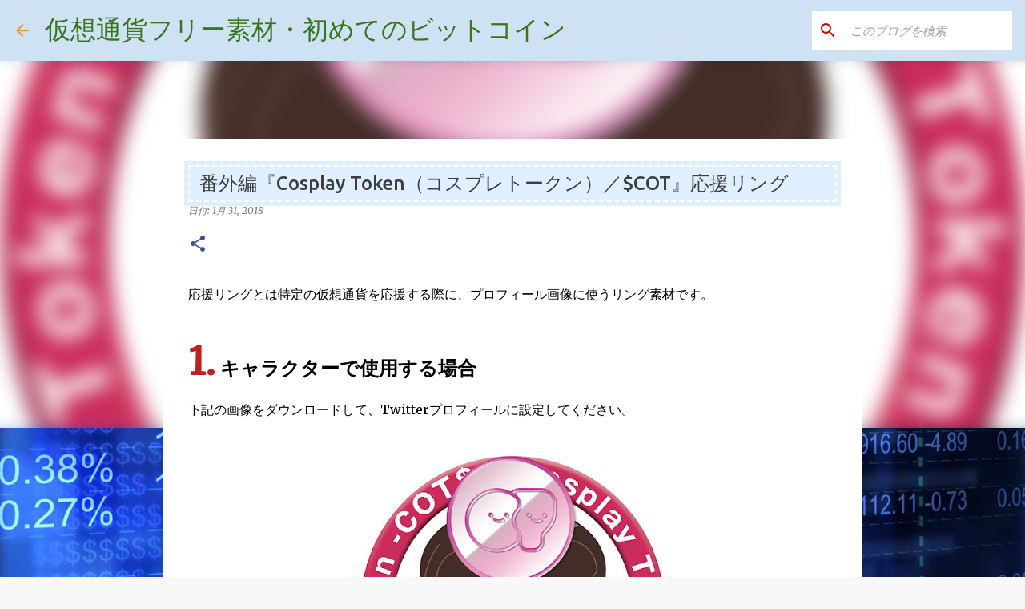

--- FILE ---
content_type: text/html; charset=UTF-8
request_url: http://40bitcoin.blogspot.com/2018/01/cosplay-tokencot.html
body_size: 27210
content:
<!DOCTYPE html>
<html dir='ltr' xmlns='http://www.w3.org/1999/xhtml' xmlns:b='http://www.google.com/2005/gml/b' xmlns:data='http://www.google.com/2005/gml/data' xmlns:expr='http://www.google.com/2005/gml/expr'>
<head>
<!-- Global site tag (gtag.js) - Google Analytics -->
<script async='async' src='https://www.googletagmanager.com/gtag/js?id=UA-41990232-2'></script>
<script>
  window.dataLayer = window.dataLayer || [];
  function gtag(){dataLayer.push(arguments);}
  gtag('js', new Date());

  gtag('config', 'UA-41990232-2');
</script>
<link href='https://maxcdn.bootstrapcdn.com/font-awesome/4.4.0/css/font-awesome.min.css' rel='stylesheet'/>
<meta content='width=device-width, initial-scale=1' name='viewport'/>
<title>番外編&#12302;Cosplay Token&#65288;コスプレトークン&#65289;&#65295;$COT&#12303;応援リング</title>
<meta content='text/html; charset=UTF-8' http-equiv='Content-Type'/>
<!-- Chrome, Firefox OS and Opera -->
<meta content='#f8f8f8' name='theme-color'/>
<!-- Windows Phone -->
<meta content='#f8f8f8' name='msapplication-navbutton-color'/>
<meta content='blogger' name='generator'/>
<link href='http://40bitcoin.blogspot.com/favicon.ico' rel='icon' type='image/x-icon'/>
<link href='http://40bitcoin.blogspot.com/2018/01/cosplay-tokencot.html' rel='canonical'/>
<link rel="alternate" type="application/atom+xml" title="仮想通貨フリー素材&#12539;初めてのビットコイン - Atom" href="http://40bitcoin.blogspot.com/feeds/posts/default" />
<link rel="alternate" type="application/rss+xml" title="仮想通貨フリー素材&#12539;初めてのビットコイン - RSS" href="http://40bitcoin.blogspot.com/feeds/posts/default?alt=rss" />
<link rel="service.post" type="application/atom+xml" title="仮想通貨フリー素材&#12539;初めてのビットコイン - Atom" href="https://www.blogger.com/feeds/2325323578577731667/posts/default" />

<link rel="alternate" type="application/atom+xml" title="仮想通貨フリー素材&#12539;初めてのビットコイン - Atom" href="http://40bitcoin.blogspot.com/feeds/5247872486312944384/comments/default" />
<!--Can't find substitution for tag [blog.ieCssRetrofitLinks]-->
<link href='https://blogger.googleusercontent.com/img/b/R29vZ2xl/AVvXsEgUwiekFr_K462Z7avGWWUkz6PotnamSeUOAfEkbuU7aib1y5YrezwLr5-fx8yzgBJlki5T6QFWO8YrfFWrRp2IpQyeOL4W2OQ5i9-MzmB1P7_EXsGkudV8IsPMxJHKgTJcZWe_rlaIM1o/s400/cot-ring-boy01.jpg' rel='image_src'/>
<meta content='http://40bitcoin.blogspot.com/2018/01/cosplay-tokencot.html' property='og:url'/>
<meta content='番外編『Cosplay Token（コスプレトークン）／$COT』応援リング' property='og:title'/>
<meta content='仮想通貨の情報を初心者向けにわかりやすく解説していくブログです。仮想通貨のフリー素材も作成しています' property='og:description'/>
<meta content='https://blogger.googleusercontent.com/img/b/R29vZ2xl/AVvXsEgUwiekFr_K462Z7avGWWUkz6PotnamSeUOAfEkbuU7aib1y5YrezwLr5-fx8yzgBJlki5T6QFWO8YrfFWrRp2IpQyeOL4W2OQ5i9-MzmB1P7_EXsGkudV8IsPMxJHKgTJcZWe_rlaIM1o/w1200-h630-p-k-no-nu/cot-ring-boy01.jpg' property='og:image'/>
<style type='text/css'>@font-face{font-family:'Merriweather';font-style:italic;font-weight:300;font-stretch:100%;font-display:swap;src:url(//fonts.gstatic.com/s/merriweather/v33/u-4c0qyriQwlOrhSvowK_l5-eTxCVx0ZbwLvKH2Gk9hLmp0v5yA-xXPqCzLvF-adrHOg7iDTFw.woff2)format('woff2');unicode-range:U+0460-052F,U+1C80-1C8A,U+20B4,U+2DE0-2DFF,U+A640-A69F,U+FE2E-FE2F;}@font-face{font-family:'Merriweather';font-style:italic;font-weight:300;font-stretch:100%;font-display:swap;src:url(//fonts.gstatic.com/s/merriweather/v33/u-4c0qyriQwlOrhSvowK_l5-eTxCVx0ZbwLvKH2Gk9hLmp0v5yA-xXPqCzLvF--drHOg7iDTFw.woff2)format('woff2');unicode-range:U+0301,U+0400-045F,U+0490-0491,U+04B0-04B1,U+2116;}@font-face{font-family:'Merriweather';font-style:italic;font-weight:300;font-stretch:100%;font-display:swap;src:url(//fonts.gstatic.com/s/merriweather/v33/u-4c0qyriQwlOrhSvowK_l5-eTxCVx0ZbwLvKH2Gk9hLmp0v5yA-xXPqCzLvF-SdrHOg7iDTFw.woff2)format('woff2');unicode-range:U+0102-0103,U+0110-0111,U+0128-0129,U+0168-0169,U+01A0-01A1,U+01AF-01B0,U+0300-0301,U+0303-0304,U+0308-0309,U+0323,U+0329,U+1EA0-1EF9,U+20AB;}@font-face{font-family:'Merriweather';font-style:italic;font-weight:300;font-stretch:100%;font-display:swap;src:url(//fonts.gstatic.com/s/merriweather/v33/u-4c0qyriQwlOrhSvowK_l5-eTxCVx0ZbwLvKH2Gk9hLmp0v5yA-xXPqCzLvF-WdrHOg7iDTFw.woff2)format('woff2');unicode-range:U+0100-02BA,U+02BD-02C5,U+02C7-02CC,U+02CE-02D7,U+02DD-02FF,U+0304,U+0308,U+0329,U+1D00-1DBF,U+1E00-1E9F,U+1EF2-1EFF,U+2020,U+20A0-20AB,U+20AD-20C0,U+2113,U+2C60-2C7F,U+A720-A7FF;}@font-face{font-family:'Merriweather';font-style:italic;font-weight:300;font-stretch:100%;font-display:swap;src:url(//fonts.gstatic.com/s/merriweather/v33/u-4c0qyriQwlOrhSvowK_l5-eTxCVx0ZbwLvKH2Gk9hLmp0v5yA-xXPqCzLvF-udrHOg7iA.woff2)format('woff2');unicode-range:U+0000-00FF,U+0131,U+0152-0153,U+02BB-02BC,U+02C6,U+02DA,U+02DC,U+0304,U+0308,U+0329,U+2000-206F,U+20AC,U+2122,U+2191,U+2193,U+2212,U+2215,U+FEFF,U+FFFD;}@font-face{font-family:'Merriweather';font-style:italic;font-weight:400;font-stretch:100%;font-display:swap;src:url(//fonts.gstatic.com/s/merriweather/v33/u-4c0qyriQwlOrhSvowK_l5-eTxCVx0ZbwLvKH2Gk9hLmp0v5yA-xXPqCzLvF-adrHOg7iDTFw.woff2)format('woff2');unicode-range:U+0460-052F,U+1C80-1C8A,U+20B4,U+2DE0-2DFF,U+A640-A69F,U+FE2E-FE2F;}@font-face{font-family:'Merriweather';font-style:italic;font-weight:400;font-stretch:100%;font-display:swap;src:url(//fonts.gstatic.com/s/merriweather/v33/u-4c0qyriQwlOrhSvowK_l5-eTxCVx0ZbwLvKH2Gk9hLmp0v5yA-xXPqCzLvF--drHOg7iDTFw.woff2)format('woff2');unicode-range:U+0301,U+0400-045F,U+0490-0491,U+04B0-04B1,U+2116;}@font-face{font-family:'Merriweather';font-style:italic;font-weight:400;font-stretch:100%;font-display:swap;src:url(//fonts.gstatic.com/s/merriweather/v33/u-4c0qyriQwlOrhSvowK_l5-eTxCVx0ZbwLvKH2Gk9hLmp0v5yA-xXPqCzLvF-SdrHOg7iDTFw.woff2)format('woff2');unicode-range:U+0102-0103,U+0110-0111,U+0128-0129,U+0168-0169,U+01A0-01A1,U+01AF-01B0,U+0300-0301,U+0303-0304,U+0308-0309,U+0323,U+0329,U+1EA0-1EF9,U+20AB;}@font-face{font-family:'Merriweather';font-style:italic;font-weight:400;font-stretch:100%;font-display:swap;src:url(//fonts.gstatic.com/s/merriweather/v33/u-4c0qyriQwlOrhSvowK_l5-eTxCVx0ZbwLvKH2Gk9hLmp0v5yA-xXPqCzLvF-WdrHOg7iDTFw.woff2)format('woff2');unicode-range:U+0100-02BA,U+02BD-02C5,U+02C7-02CC,U+02CE-02D7,U+02DD-02FF,U+0304,U+0308,U+0329,U+1D00-1DBF,U+1E00-1E9F,U+1EF2-1EFF,U+2020,U+20A0-20AB,U+20AD-20C0,U+2113,U+2C60-2C7F,U+A720-A7FF;}@font-face{font-family:'Merriweather';font-style:italic;font-weight:400;font-stretch:100%;font-display:swap;src:url(//fonts.gstatic.com/s/merriweather/v33/u-4c0qyriQwlOrhSvowK_l5-eTxCVx0ZbwLvKH2Gk9hLmp0v5yA-xXPqCzLvF-udrHOg7iA.woff2)format('woff2');unicode-range:U+0000-00FF,U+0131,U+0152-0153,U+02BB-02BC,U+02C6,U+02DA,U+02DC,U+0304,U+0308,U+0329,U+2000-206F,U+20AC,U+2122,U+2191,U+2193,U+2212,U+2215,U+FEFF,U+FFFD;}@font-face{font-family:'Merriweather';font-style:normal;font-weight:400;font-stretch:100%;font-display:swap;src:url(//fonts.gstatic.com/s/merriweather/v33/u-4D0qyriQwlOrhSvowK_l5UcA6zuSYEqOzpPe3HOZJ5eX1WtLaQwmYiScCmDxhtNOKl8yDr3icaGV31CPDaYKfFQn0.woff2)format('woff2');unicode-range:U+0460-052F,U+1C80-1C8A,U+20B4,U+2DE0-2DFF,U+A640-A69F,U+FE2E-FE2F;}@font-face{font-family:'Merriweather';font-style:normal;font-weight:400;font-stretch:100%;font-display:swap;src:url(//fonts.gstatic.com/s/merriweather/v33/u-4D0qyriQwlOrhSvowK_l5UcA6zuSYEqOzpPe3HOZJ5eX1WtLaQwmYiScCmDxhtNOKl8yDr3icaEF31CPDaYKfFQn0.woff2)format('woff2');unicode-range:U+0301,U+0400-045F,U+0490-0491,U+04B0-04B1,U+2116;}@font-face{font-family:'Merriweather';font-style:normal;font-weight:400;font-stretch:100%;font-display:swap;src:url(//fonts.gstatic.com/s/merriweather/v33/u-4D0qyriQwlOrhSvowK_l5UcA6zuSYEqOzpPe3HOZJ5eX1WtLaQwmYiScCmDxhtNOKl8yDr3icaG131CPDaYKfFQn0.woff2)format('woff2');unicode-range:U+0102-0103,U+0110-0111,U+0128-0129,U+0168-0169,U+01A0-01A1,U+01AF-01B0,U+0300-0301,U+0303-0304,U+0308-0309,U+0323,U+0329,U+1EA0-1EF9,U+20AB;}@font-face{font-family:'Merriweather';font-style:normal;font-weight:400;font-stretch:100%;font-display:swap;src:url(//fonts.gstatic.com/s/merriweather/v33/u-4D0qyriQwlOrhSvowK_l5UcA6zuSYEqOzpPe3HOZJ5eX1WtLaQwmYiScCmDxhtNOKl8yDr3icaGl31CPDaYKfFQn0.woff2)format('woff2');unicode-range:U+0100-02BA,U+02BD-02C5,U+02C7-02CC,U+02CE-02D7,U+02DD-02FF,U+0304,U+0308,U+0329,U+1D00-1DBF,U+1E00-1E9F,U+1EF2-1EFF,U+2020,U+20A0-20AB,U+20AD-20C0,U+2113,U+2C60-2C7F,U+A720-A7FF;}@font-face{font-family:'Merriweather';font-style:normal;font-weight:400;font-stretch:100%;font-display:swap;src:url(//fonts.gstatic.com/s/merriweather/v33/u-4D0qyriQwlOrhSvowK_l5UcA6zuSYEqOzpPe3HOZJ5eX1WtLaQwmYiScCmDxhtNOKl8yDr3icaFF31CPDaYKfF.woff2)format('woff2');unicode-range:U+0000-00FF,U+0131,U+0152-0153,U+02BB-02BC,U+02C6,U+02DA,U+02DC,U+0304,U+0308,U+0329,U+2000-206F,U+20AC,U+2122,U+2191,U+2193,U+2212,U+2215,U+FEFF,U+FFFD;}@font-face{font-family:'Ubuntu';font-style:normal;font-weight:400;font-display:swap;src:url(//fonts.gstatic.com/s/ubuntu/v21/4iCs6KVjbNBYlgoKcg72nU6AF7xm.woff2)format('woff2');unicode-range:U+0460-052F,U+1C80-1C8A,U+20B4,U+2DE0-2DFF,U+A640-A69F,U+FE2E-FE2F;}@font-face{font-family:'Ubuntu';font-style:normal;font-weight:400;font-display:swap;src:url(//fonts.gstatic.com/s/ubuntu/v21/4iCs6KVjbNBYlgoKew72nU6AF7xm.woff2)format('woff2');unicode-range:U+0301,U+0400-045F,U+0490-0491,U+04B0-04B1,U+2116;}@font-face{font-family:'Ubuntu';font-style:normal;font-weight:400;font-display:swap;src:url(//fonts.gstatic.com/s/ubuntu/v21/4iCs6KVjbNBYlgoKcw72nU6AF7xm.woff2)format('woff2');unicode-range:U+1F00-1FFF;}@font-face{font-family:'Ubuntu';font-style:normal;font-weight:400;font-display:swap;src:url(//fonts.gstatic.com/s/ubuntu/v21/4iCs6KVjbNBYlgoKfA72nU6AF7xm.woff2)format('woff2');unicode-range:U+0370-0377,U+037A-037F,U+0384-038A,U+038C,U+038E-03A1,U+03A3-03FF;}@font-face{font-family:'Ubuntu';font-style:normal;font-weight:400;font-display:swap;src:url(//fonts.gstatic.com/s/ubuntu/v21/4iCs6KVjbNBYlgoKcQ72nU6AF7xm.woff2)format('woff2');unicode-range:U+0100-02BA,U+02BD-02C5,U+02C7-02CC,U+02CE-02D7,U+02DD-02FF,U+0304,U+0308,U+0329,U+1D00-1DBF,U+1E00-1E9F,U+1EF2-1EFF,U+2020,U+20A0-20AB,U+20AD-20C0,U+2113,U+2C60-2C7F,U+A720-A7FF;}@font-face{font-family:'Ubuntu';font-style:normal;font-weight:400;font-display:swap;src:url(//fonts.gstatic.com/s/ubuntu/v21/4iCs6KVjbNBYlgoKfw72nU6AFw.woff2)format('woff2');unicode-range:U+0000-00FF,U+0131,U+0152-0153,U+02BB-02BC,U+02C6,U+02DA,U+02DC,U+0304,U+0308,U+0329,U+2000-206F,U+20AC,U+2122,U+2191,U+2193,U+2212,U+2215,U+FEFF,U+FFFD;}@font-face{font-family:'Ubuntu';font-style:normal;font-weight:500;font-display:swap;src:url(//fonts.gstatic.com/s/ubuntu/v21/4iCv6KVjbNBYlgoCjC3jvWyNPYZvg7UI.woff2)format('woff2');unicode-range:U+0460-052F,U+1C80-1C8A,U+20B4,U+2DE0-2DFF,U+A640-A69F,U+FE2E-FE2F;}@font-face{font-family:'Ubuntu';font-style:normal;font-weight:500;font-display:swap;src:url(//fonts.gstatic.com/s/ubuntu/v21/4iCv6KVjbNBYlgoCjC3jtGyNPYZvg7UI.woff2)format('woff2');unicode-range:U+0301,U+0400-045F,U+0490-0491,U+04B0-04B1,U+2116;}@font-face{font-family:'Ubuntu';font-style:normal;font-weight:500;font-display:swap;src:url(//fonts.gstatic.com/s/ubuntu/v21/4iCv6KVjbNBYlgoCjC3jvGyNPYZvg7UI.woff2)format('woff2');unicode-range:U+1F00-1FFF;}@font-face{font-family:'Ubuntu';font-style:normal;font-weight:500;font-display:swap;src:url(//fonts.gstatic.com/s/ubuntu/v21/4iCv6KVjbNBYlgoCjC3js2yNPYZvg7UI.woff2)format('woff2');unicode-range:U+0370-0377,U+037A-037F,U+0384-038A,U+038C,U+038E-03A1,U+03A3-03FF;}@font-face{font-family:'Ubuntu';font-style:normal;font-weight:500;font-display:swap;src:url(//fonts.gstatic.com/s/ubuntu/v21/4iCv6KVjbNBYlgoCjC3jvmyNPYZvg7UI.woff2)format('woff2');unicode-range:U+0100-02BA,U+02BD-02C5,U+02C7-02CC,U+02CE-02D7,U+02DD-02FF,U+0304,U+0308,U+0329,U+1D00-1DBF,U+1E00-1E9F,U+1EF2-1EFF,U+2020,U+20A0-20AB,U+20AD-20C0,U+2113,U+2C60-2C7F,U+A720-A7FF;}@font-face{font-family:'Ubuntu';font-style:normal;font-weight:500;font-display:swap;src:url(//fonts.gstatic.com/s/ubuntu/v21/4iCv6KVjbNBYlgoCjC3jsGyNPYZvgw.woff2)format('woff2');unicode-range:U+0000-00FF,U+0131,U+0152-0153,U+02BB-02BC,U+02C6,U+02DA,U+02DC,U+0304,U+0308,U+0329,U+2000-206F,U+20AC,U+2122,U+2191,U+2193,U+2212,U+2215,U+FEFF,U+FFFD;}@font-face{font-family:'Ubuntu';font-style:normal;font-weight:700;font-display:swap;src:url(//fonts.gstatic.com/s/ubuntu/v21/4iCv6KVjbNBYlgoCxCvjvWyNPYZvg7UI.woff2)format('woff2');unicode-range:U+0460-052F,U+1C80-1C8A,U+20B4,U+2DE0-2DFF,U+A640-A69F,U+FE2E-FE2F;}@font-face{font-family:'Ubuntu';font-style:normal;font-weight:700;font-display:swap;src:url(//fonts.gstatic.com/s/ubuntu/v21/4iCv6KVjbNBYlgoCxCvjtGyNPYZvg7UI.woff2)format('woff2');unicode-range:U+0301,U+0400-045F,U+0490-0491,U+04B0-04B1,U+2116;}@font-face{font-family:'Ubuntu';font-style:normal;font-weight:700;font-display:swap;src:url(//fonts.gstatic.com/s/ubuntu/v21/4iCv6KVjbNBYlgoCxCvjvGyNPYZvg7UI.woff2)format('woff2');unicode-range:U+1F00-1FFF;}@font-face{font-family:'Ubuntu';font-style:normal;font-weight:700;font-display:swap;src:url(//fonts.gstatic.com/s/ubuntu/v21/4iCv6KVjbNBYlgoCxCvjs2yNPYZvg7UI.woff2)format('woff2');unicode-range:U+0370-0377,U+037A-037F,U+0384-038A,U+038C,U+038E-03A1,U+03A3-03FF;}@font-face{font-family:'Ubuntu';font-style:normal;font-weight:700;font-display:swap;src:url(//fonts.gstatic.com/s/ubuntu/v21/4iCv6KVjbNBYlgoCxCvjvmyNPYZvg7UI.woff2)format('woff2');unicode-range:U+0100-02BA,U+02BD-02C5,U+02C7-02CC,U+02CE-02D7,U+02DD-02FF,U+0304,U+0308,U+0329,U+1D00-1DBF,U+1E00-1E9F,U+1EF2-1EFF,U+2020,U+20A0-20AB,U+20AD-20C0,U+2113,U+2C60-2C7F,U+A720-A7FF;}@font-face{font-family:'Ubuntu';font-style:normal;font-weight:700;font-display:swap;src:url(//fonts.gstatic.com/s/ubuntu/v21/4iCv6KVjbNBYlgoCxCvjsGyNPYZvgw.woff2)format('woff2');unicode-range:U+0000-00FF,U+0131,U+0152-0153,U+02BB-02BC,U+02C6,U+02DA,U+02DC,U+0304,U+0308,U+0329,U+2000-206F,U+20AC,U+2122,U+2191,U+2193,U+2212,U+2215,U+FEFF,U+FFFD;}</style>
<style id='page-skin-1' type='text/css'><!--
/*! normalize.css v3.0.1 | MIT License | git.io/normalize */html{font-family:sans-serif;-ms-text-size-adjust:100%;-webkit-text-size-adjust:100%}body{margin:0}article,aside,details,figcaption,figure,footer,header,hgroup,main,nav,section,summary{display:block}audio,canvas,progress,video{display:inline-block;vertical-align:baseline}audio:not([controls]){display:none;height:0}[hidden],template{display:none}a{background:transparent}a:active,a:hover{outline:0}abbr[title]{border-bottom:1px dotted}b,strong{font-weight:bold}dfn{font-style:italic}h1{font-size:2em;margin:.67em 0}mark{background:#ff0;color:#000}small{font-size:80%}sub,sup{font-size:75%;line-height:0;position:relative;vertical-align:baseline}sup{top:-0.5em}sub{bottom:-0.25em}img{border:0}svg:not(:root){overflow:hidden}figure{margin:1em 40px}hr{-moz-box-sizing:content-box;box-sizing:content-box;height:0}pre{overflow:auto}code,kbd,pre,samp{font-family:monospace,monospace;font-size:1em}button,input,optgroup,select,textarea{color:inherit;font:inherit;margin:0}button{overflow:visible}button,select{text-transform:none}button,html input[type="button"],input[type="reset"],input[type="submit"]{-webkit-appearance:button;cursor:pointer}button[disabled],html input[disabled]{cursor:default}button::-moz-focus-inner,input::-moz-focus-inner{border:0;padding:0}input{line-height:normal}input[type="checkbox"],input[type="radio"]{box-sizing:border-box;padding:0}input[type="number"]::-webkit-inner-spin-button,input[type="number"]::-webkit-outer-spin-button{height:auto}input[type="search"]{-webkit-appearance:textfield;-moz-box-sizing:content-box;-webkit-box-sizing:content-box;box-sizing:content-box}input[type="search"]::-webkit-search-cancel-button,input[type="search"]::-webkit-search-decoration{-webkit-appearance:none}fieldset{border:1px solid #c0c0c0;margin:0 2px;padding:.35em .625em .75em}legend{border:0;padding:0}textarea{overflow:auto}optgroup{font-weight:bold}table{border-collapse:collapse;border-spacing:0}td,th{padding:0}
/*!************************************************
* Blogger Template Style
* Name: Emporio
**************************************************/
body{
overflow-wrap:break-word;
word-break:break-word;
word-wrap:break-word
}
.hidden{
display:none
}
.invisible{
visibility:hidden
}
.container::after,.float-container::after{
clear:both;
content:'';
display:table
}
.clearboth{
clear:both
}
#comments .comment .comment-actions,.subscribe-popup .FollowByEmail .follow-by-email-submit{
background:0 0;
border:0;
box-shadow:none;
color:#3b539b;
cursor:pointer;
font-size:14px;
font-weight:700;
outline:0;
text-decoration:none;
text-transform:uppercase;
width:auto
}
.dim-overlay{
background-color:rgba(0,0,0,.54);
height:100vh;
left:0;
position:fixed;
top:0;
width:100%
}
#sharing-dim-overlay{
background-color:transparent
}
input::-ms-clear{
display:none
}
.blogger-logo,.svg-icon-24.blogger-logo{
fill:#ff9800;
opacity:1
}
.skip-navigation{
background-color:#fff;
box-sizing:border-box;
color:#000;
display:block;
height:0;
left:0;
line-height:50px;
overflow:hidden;
padding-top:0;
position:fixed;
text-align:center;
top:0;
-webkit-transition:box-shadow .3s,height .3s,padding-top .3s;
transition:box-shadow .3s,height .3s,padding-top .3s;
width:100%;
z-index:900
}
.skip-navigation:focus{
box-shadow:0 4px 5px 0 rgba(0,0,0,.14),0 1px 10px 0 rgba(0,0,0,.12),0 2px 4px -1px rgba(0,0,0,.2);
height:50px
}
#main{
outline:0
}
.main-heading{
position:absolute;
clip:rect(1px,1px,1px,1px);
padding:0;
border:0;
height:1px;
width:1px;
overflow:hidden
}
.Attribution{
margin-top:1em;
text-align:center
}
.Attribution .blogger img,.Attribution .blogger svg{
vertical-align:bottom
}
.Attribution .blogger img{
margin-right:.5em
}
.Attribution div{
line-height:24px;
margin-top:.5em
}
.Attribution .copyright,.Attribution .image-attribution{
font-size:.7em;
margin-top:1.5em
}
.BLOG_mobile_video_class{
display:none
}
.bg-photo{
background-attachment:scroll!important
}
body .CSS_LIGHTBOX{
z-index:900
}
.extendable .show-less,.extendable .show-more{
border-color:#3b539b;
color:#3b539b;
margin-top:8px
}
.extendable .show-less.hidden,.extendable .show-more.hidden{
display:none
}
.inline-ad{
display:none;
max-width:100%;
overflow:hidden
}
.adsbygoogle{
display:block
}
#cookieChoiceInfo{
bottom:0;
top:auto
}
iframe.b-hbp-video{
border:0
}
.post-body img{
max-width:100%
}
.post-body iframe{
max-width:100%
}
.post-body a[imageanchor="1"]{
display:inline-block
}
.byline{
margin-right:1em
}
.byline:last-child{
margin-right:0
}
.link-copied-dialog{
max-width:520px;
outline:0
}
.link-copied-dialog .modal-dialog-buttons{
margin-top:8px
}
.link-copied-dialog .goog-buttonset-default{
background:0 0;
border:0
}
.link-copied-dialog .goog-buttonset-default:focus{
outline:0
}
.paging-control-container{
margin-bottom:16px
}
.paging-control-container .paging-control{
display:inline-block
}
.paging-control-container .comment-range-text::after,.paging-control-container .paging-control{
color:#3b539b
}
.paging-control-container .comment-range-text,.paging-control-container .paging-control{
margin-right:8px
}
.paging-control-container .comment-range-text::after,.paging-control-container .paging-control::after{
content:'\00B7';
cursor:default;
padding-left:8px;
pointer-events:none
}
.paging-control-container .comment-range-text:last-child::after,.paging-control-container .paging-control:last-child::after{
content:none
}
.byline.reactions iframe{
height:20px
}
.b-notification{
color:#000;
background-color:#fff;
border-bottom:solid 1px #000;
box-sizing:border-box;
padding:16px 32px;
text-align:center
}
.b-notification.visible{
-webkit-transition:margin-top .3s cubic-bezier(.4,0,.2,1);
transition:margin-top .3s cubic-bezier(.4,0,.2,1)
}
.b-notification.invisible{
position:absolute
}
.b-notification-close{
position:absolute;
right:8px;
top:8px
}
.no-posts-message{
line-height:40px;
text-align:center
}
@media screen and (max-width:745px){
body.item-view .post-body a[imageanchor="1"][style*="float: left;"],body.item-view .post-body a[imageanchor="1"][style*="float: right;"]{
float:none!important;
clear:none!important
}
body.item-view .post-body a[imageanchor="1"] img{
display:block;
height:auto;
margin:0 auto
}
body.item-view .post-body>.separator:first-child>a[imageanchor="1"]:first-child{
margin-top:20px
}
.post-body a[imageanchor]{
display:block
}
body.item-view .post-body a[imageanchor="1"]{
margin-left:0!important;
margin-right:0!important
}
body.item-view .post-body a[imageanchor="1"]+a[imageanchor="1"]{
margin-top:16px
}
}
.item-control{
display:none
}
#comments{
border-top:1px dashed rgba(0,0,0,.54);
margin-top:20px;
padding:20px
}
#comments .comment-thread ol{
margin:0;
padding-left:0;
padding-left:0
}
#comments .comment .comment-replybox-single,#comments .comment-thread .comment-replies{
margin-left:60px
}
#comments .comment-thread .thread-count{
display:none
}
#comments .comment{
list-style-type:none;
padding:0 0 30px;
position:relative
}
#comments .comment .comment{
padding-bottom:8px
}
.comment .avatar-image-container{
position:absolute
}
.comment .avatar-image-container img{
border-radius:50%
}
.avatar-image-container svg,.comment .avatar-image-container .avatar-icon{
border-radius:50%;
border:solid 1px #3b539b;
box-sizing:border-box;
fill:#3b539b;
height:35px;
margin:0;
padding:7px;
width:35px
}
.comment .comment-block{
margin-top:10px;
margin-left:60px;
padding-bottom:0
}
#comments .comment-author-header-wrapper{
margin-left:40px
}
#comments .comment .thread-expanded .comment-block{
padding-bottom:20px
}
#comments .comment .comment-header .user,#comments .comment .comment-header .user a{
color:#3d3d3d;
font-style:normal;
font-weight:700
}
#comments .comment .comment-actions{
bottom:0;
margin-bottom:15px;
position:absolute
}
#comments .comment .comment-actions>*{
margin-right:8px
}
#comments .comment .comment-header .datetime{
bottom:0;
color:rgba(61,61,61,.54);
display:inline-block;
font-size:13px;
font-style:italic;
margin-left:8px
}
#comments .comment .comment-footer .comment-timestamp a,#comments .comment .comment-header .datetime a{
color:rgba(61,61,61,.54)
}
#comments .comment .comment-content,.comment .comment-body{
margin-top:12px;
word-break:break-word
}
.comment-body{
margin-bottom:12px
}
#comments.embed[data-num-comments="0"]{
border:0;
margin-top:0;
padding-top:0
}
#comments.embed[data-num-comments="0"] #comment-post-message,#comments.embed[data-num-comments="0"] div.comment-form>p,#comments.embed[data-num-comments="0"] p.comment-footer{
display:none
}
#comment-editor-src{
display:none
}
.comments .comments-content .loadmore.loaded{
max-height:0;
opacity:0;
overflow:hidden
}
.extendable .remaining-items{
height:0;
overflow:hidden;
-webkit-transition:height .3s cubic-bezier(.4,0,.2,1);
transition:height .3s cubic-bezier(.4,0,.2,1)
}
.extendable .remaining-items.expanded{
height:auto
}
.svg-icon-24,.svg-icon-24-button{
cursor:pointer;
height:24px;
width:24px;
min-width:24px
}
.touch-icon{
margin:-12px;
padding:12px
}
.touch-icon:active,.touch-icon:focus{
background-color:rgba(153,153,153,.4);
border-radius:50%
}
svg:not(:root).touch-icon{
overflow:visible
}
html[dir=rtl] .rtl-reversible-icon{
-webkit-transform:scaleX(-1);
-ms-transform:scaleX(-1);
transform:scaleX(-1)
}
.svg-icon-24-button,.touch-icon-button{
background:0 0;
border:0;
margin:0;
outline:0;
padding:0
}
.touch-icon-button .touch-icon:active,.touch-icon-button .touch-icon:focus{
background-color:transparent
}
.touch-icon-button:active .touch-icon,.touch-icon-button:focus .touch-icon{
background-color:rgba(153,153,153,.4);
border-radius:50%
}
.Profile .default-avatar-wrapper .avatar-icon{
border-radius:50%;
border:solid 1px #3b539b;
box-sizing:border-box;
fill:#3b539b;
margin:0
}
.Profile .individual .default-avatar-wrapper .avatar-icon{
padding:25px
}
.Profile .individual .avatar-icon,.Profile .individual .profile-img{
height:90px;
width:90px
}
.Profile .team .default-avatar-wrapper .avatar-icon{
padding:8px
}
.Profile .team .avatar-icon,.Profile .team .default-avatar-wrapper,.Profile .team .profile-img{
height:40px;
width:40px
}
.snippet-container{
margin:0;
position:relative;
overflow:hidden
}
.snippet-fade{
bottom:0;
box-sizing:border-box;
position:absolute;
width:96px
}
.snippet-fade{
right:0
}
.snippet-fade:after{
content:'\2026'
}
.snippet-fade:after{
float:right
}
.centered-top-container.sticky{
left:0;
position:fixed;
right:0;
top:0;
width:auto;
z-index:8;
-webkit-transition-property:opacity,-webkit-transform;
transition-property:opacity,-webkit-transform;
transition-property:transform,opacity;
transition-property:transform,opacity,-webkit-transform;
-webkit-transition-duration:.2s;
transition-duration:.2s;
-webkit-transition-timing-function:cubic-bezier(.4,0,.2,1);
transition-timing-function:cubic-bezier(.4,0,.2,1)
}
.centered-top-placeholder{
display:none
}
.collapsed-header .centered-top-placeholder{
display:block
}
.centered-top-container .Header .replaced h1,.centered-top-placeholder .Header .replaced h1{
display:none
}
.centered-top-container.sticky .Header .replaced h1{
display:block
}
.centered-top-container.sticky .Header .header-widget{
background:0 0
}
.centered-top-container.sticky .Header .header-image-wrapper{
display:none
}
.centered-top-container img,.centered-top-placeholder img{
max-width:100%
}
.collapsible{
-webkit-transition:height .3s cubic-bezier(.4,0,.2,1);
transition:height .3s cubic-bezier(.4,0,.2,1)
}
.collapsible,.collapsible>summary{
display:block;
overflow:hidden
}
.collapsible>:not(summary){
display:none
}
.collapsible[open]>:not(summary){
display:block
}
.collapsible:focus,.collapsible>summary:focus{
outline:0
}
.collapsible>summary{
cursor:pointer;
display:block;
padding:0
}
.collapsible:focus>summary,.collapsible>summary:focus{
background-color:transparent
}
.collapsible>summary::-webkit-details-marker{
display:none
}
.collapsible-title{
-webkit-box-align:center;
-webkit-align-items:center;
-ms-flex-align:center;
align-items:center;
display:-webkit-box;
display:-webkit-flex;
display:-ms-flexbox;
display:flex
}
.collapsible-title .title{
-webkit-box-flex:1;
-webkit-flex:1 1 auto;
-ms-flex:1 1 auto;
flex:1 1 auto;
-webkit-box-ordinal-group:1;
-webkit-order:0;
-ms-flex-order:0;
order:0;
overflow:hidden;
text-overflow:ellipsis;
white-space:nowrap
}
.collapsible-title .chevron-down,.collapsible[open] .collapsible-title .chevron-up{
display:block
}
.collapsible-title .chevron-up,.collapsible[open] .collapsible-title .chevron-down{
display:none
}
.flat-button{
cursor:pointer;
display:inline-block;
font-weight:700;
text-transform:uppercase;
border-radius:2px;
padding:8px;
margin:-8px
}
.flat-icon-button{
background:0 0;
border:0;
margin:0;
outline:0;
padding:0;
margin:-12px;
padding:12px;
cursor:pointer;
box-sizing:content-box;
display:inline-block;
line-height:0
}
.flat-icon-button,.flat-icon-button .splash-wrapper{
border-radius:50%
}
.flat-icon-button .splash.animate{
-webkit-animation-duration:.3s;
animation-duration:.3s
}
body#layout .bg-photo,body#layout .bg-photo-overlay{
display:none
}
body#layout .page_body{
padding:0;
position:relative;
top:0
}
body#layout .page{
display:inline-block;
left:inherit;
position:relative;
vertical-align:top;
width:540px
}
body#layout .centered{
max-width:954px
}
body#layout .navigation{
display:none
}
body#layout .sidebar-container{
display:inline-block;
width:40%
}
body#layout .hamburger-menu,body#layout .search{
display:none
}
.overflowable-container{
max-height:44px;
overflow:hidden;
position:relative
}
.overflow-button{
cursor:pointer
}
#overflowable-dim-overlay{
background:0 0
}
.overflow-popup{
box-shadow:0 2px 2px 0 rgba(0,0,0,.14),0 3px 1px -2px rgba(0,0,0,.2),0 1px 5px 0 rgba(0,0,0,.12);
background-color:#ffffff;
left:0;
max-width:calc(100% - 32px);
position:absolute;
top:0;
visibility:hidden;
z-index:101
}
.overflow-popup ul{
list-style:none
}
.overflow-popup .tabs li,.overflow-popup li{
display:block;
height:auto
}
.overflow-popup .tabs li{
padding-left:0;
padding-right:0
}
.overflow-button.hidden,.overflow-popup .tabs li.hidden,.overflow-popup li.hidden{
display:none
}
.widget.Sharing .sharing-button{
display:none
}
.widget.Sharing .sharing-buttons li{
padding:0
}
.widget.Sharing .sharing-buttons li span{
display:none
}
.post-share-buttons{
position:relative
}
.centered-bottom .share-buttons .svg-icon-24,.share-buttons .svg-icon-24{
fill:#3b539b
}
.sharing-open.touch-icon-button:active .touch-icon,.sharing-open.touch-icon-button:focus .touch-icon{
background-color:transparent
}
.share-buttons{
background-color:#ffffff;
border-radius:2px;
box-shadow:0 2px 2px 0 rgba(0,0,0,.14),0 3px 1px -2px rgba(0,0,0,.2),0 1px 5px 0 rgba(0,0,0,.12);
color:#000000;
list-style:none;
margin:0;
padding:8px 0;
position:absolute;
top:-11px;
min-width:200px;
z-index:101
}
.share-buttons.hidden{
display:none
}
.sharing-button{
background:0 0;
border:0;
margin:0;
outline:0;
padding:0;
cursor:pointer
}
.share-buttons li{
margin:0;
height:48px
}
.share-buttons li:last-child{
margin-bottom:0
}
.share-buttons li .sharing-platform-button{
box-sizing:border-box;
cursor:pointer;
display:block;
height:100%;
margin-bottom:0;
padding:0 16px;
position:relative;
width:100%
}
.share-buttons li .sharing-platform-button:focus,.share-buttons li .sharing-platform-button:hover{
background-color:rgba(128,128,128,.1);
outline:0
}
.share-buttons li svg[class*=" sharing-"],.share-buttons li svg[class^=sharing-]{
position:absolute;
top:10px
}
.share-buttons li span.sharing-platform-button{
position:relative;
top:0
}
.share-buttons li .platform-sharing-text{
display:block;
font-size:16px;
line-height:48px;
white-space:nowrap
}
.share-buttons li .platform-sharing-text{
margin-left:56px
}
.sidebar-container{
background-color:#f8f8f8;
max-width:280px;
overflow-y:auto;
-webkit-transition-property:-webkit-transform;
transition-property:-webkit-transform;
transition-property:transform;
transition-property:transform,-webkit-transform;
-webkit-transition-duration:.3s;
transition-duration:.3s;
-webkit-transition-timing-function:cubic-bezier(0,0,.2,1);
transition-timing-function:cubic-bezier(0,0,.2,1);
width:280px;
z-index:101;
-webkit-overflow-scrolling:touch
}
.sidebar-container .navigation{
line-height:0;
padding:16px
}
.sidebar-container .sidebar-back{
cursor:pointer
}
.sidebar-container .widget{
background:0 0;
margin:0 16px;
padding:16px 0
}
.sidebar-container .widget .title{
color:#000000;
margin:0
}
.sidebar-container .widget ul{
list-style:none;
margin:0;
padding:0
}
.sidebar-container .widget ul ul{
margin-left:1em
}
.sidebar-container .widget li{
font-size:16px;
line-height:normal
}
.sidebar-container .widget+.widget{
border-top:1px solid rgba(57, 57, 57, 0.12)
}
.BlogArchive li{
margin:16px 0
}
.BlogArchive li:last-child{
margin-bottom:0
}
.Label li a{
display:inline-block
}
.BlogArchive .post-count,.Label .label-count{
float:right;
margin-left:.25em
}
.BlogArchive .post-count::before,.Label .label-count::before{
content:'('
}
.BlogArchive .post-count::after,.Label .label-count::after{
content:')'
}
.widget.Translate .skiptranslate>div{
display:block!important
}
.widget.Profile .profile-link{
display:-webkit-box;
display:-webkit-flex;
display:-ms-flexbox;
display:flex
}
.widget.Profile .team-member .default-avatar-wrapper,.widget.Profile .team-member .profile-img{
-webkit-box-flex:0;
-webkit-flex:0 0 auto;
-ms-flex:0 0 auto;
flex:0 0 auto;
margin-right:1em
}
.widget.Profile .individual .profile-link{
-webkit-box-orient:vertical;
-webkit-box-direction:normal;
-webkit-flex-direction:column;
-ms-flex-direction:column;
flex-direction:column
}
.widget.Profile .team .profile-link .profile-name{
-webkit-align-self:center;
-ms-flex-item-align:center;
-ms-grid-row-align:center;
align-self:center;
display:block;
-webkit-box-flex:1;
-webkit-flex:1 1 auto;
-ms-flex:1 1 auto;
flex:1 1 auto
}
.dim-overlay{
background-color:rgba(0,0,0,.54);
z-index:100
}
body.sidebar-visible{
overflow-y:hidden
}
@media screen and (max-width:680px){
.sidebar-container{
bottom:0;
position:fixed;
top:0;
left:auto;
right:0
}
.sidebar-container.sidebar-invisible{
-webkit-transition-timing-function:cubic-bezier(.4,0,.6,1);
transition-timing-function:cubic-bezier(.4,0,.6,1);
-webkit-transform:translateX(100%);
-ms-transform:translateX(100%);
transform:translateX(100%)
}
}
.dialog{
box-shadow:0 2px 2px 0 rgba(0,0,0,.14),0 3px 1px -2px rgba(0,0,0,.2),0 1px 5px 0 rgba(0,0,0,.12);
background:#ffffff;
box-sizing:border-box;
color:#000000;
padding:30px;
position:fixed;
text-align:center;
width:calc(100% - 24px);
z-index:101
}
.dialog input[type=email],.dialog input[type=text]{
background-color:transparent;
border:0;
border-bottom:solid 1px rgba(0,0,0,.12);
color:#000000;
display:block;
font-family:Ubuntu, sans-serif;
font-size:16px;
line-height:24px;
margin:auto;
padding-bottom:7px;
outline:0;
text-align:center;
width:100%
}
.dialog input[type=email]::-webkit-input-placeholder,.dialog input[type=text]::-webkit-input-placeholder{
color:rgba(0,0,0,.5)
}
.dialog input[type=email]::-moz-placeholder,.dialog input[type=text]::-moz-placeholder{
color:rgba(0,0,0,.5)
}
.dialog input[type=email]:-ms-input-placeholder,.dialog input[type=text]:-ms-input-placeholder{
color:rgba(0,0,0,.5)
}
.dialog input[type=email]::placeholder,.dialog input[type=text]::placeholder{
color:rgba(0,0,0,.5)
}
.dialog input[type=email]:focus,.dialog input[type=text]:focus{
border-bottom:solid 2px #3b539b;
padding-bottom:6px
}
.dialog input.no-cursor{
color:transparent;
text-shadow:0 0 0 #000000
}
.dialog input.no-cursor:focus{
outline:0
}
.dialog input.no-cursor:focus{
outline:0
}
.dialog input[type=submit]{
font-family:Ubuntu, sans-serif
}
.dialog .goog-buttonset-default{
color:#3b539b
}
.loading-spinner-large{
-webkit-animation:mspin-rotate 1.568s infinite linear;
animation:mspin-rotate 1.568s infinite linear;
height:48px;
overflow:hidden;
position:absolute;
width:48px;
z-index:200
}
.loading-spinner-large>div{
-webkit-animation:mspin-revrot 5332ms infinite steps(4);
animation:mspin-revrot 5332ms infinite steps(4)
}
.loading-spinner-large>div>div{
-webkit-animation:mspin-singlecolor-large-film 1333ms infinite steps(81);
animation:mspin-singlecolor-large-film 1333ms infinite steps(81);
background-size:100%;
height:48px;
width:3888px
}
.mspin-black-large>div>div,.mspin-grey_54-large>div>div{
background-image:url(https://www.blogblog.com/indie/mspin_black_large.svg)
}
.mspin-white-large>div>div{
background-image:url(https://www.blogblog.com/indie/mspin_white_large.svg)
}
.mspin-grey_54-large{
opacity:.54
}
@-webkit-keyframes mspin-singlecolor-large-film{
from{
-webkit-transform:translateX(0);
transform:translateX(0)
}
to{
-webkit-transform:translateX(-3888px);
transform:translateX(-3888px)
}
}
@keyframes mspin-singlecolor-large-film{
from{
-webkit-transform:translateX(0);
transform:translateX(0)
}
to{
-webkit-transform:translateX(-3888px);
transform:translateX(-3888px)
}
}
@-webkit-keyframes mspin-rotate{
from{
-webkit-transform:rotate(0);
transform:rotate(0)
}
to{
-webkit-transform:rotate(360deg);
transform:rotate(360deg)
}
}
@keyframes mspin-rotate{
from{
-webkit-transform:rotate(0);
transform:rotate(0)
}
to{
-webkit-transform:rotate(360deg);
transform:rotate(360deg)
}
}
@-webkit-keyframes mspin-revrot{
from{
-webkit-transform:rotate(0);
transform:rotate(0)
}
to{
-webkit-transform:rotate(-360deg);
transform:rotate(-360deg)
}
}
@keyframes mspin-revrot{
from{
-webkit-transform:rotate(0);
transform:rotate(0)
}
to{
-webkit-transform:rotate(-360deg);
transform:rotate(-360deg)
}
}
.subscribe-popup{
max-width:364px
}
.subscribe-popup h3{
color:#3d3d3d;
font-size:1.8em;
margin-top:0
}
.subscribe-popup .FollowByEmail h3{
display:none
}
.subscribe-popup .FollowByEmail .follow-by-email-submit{
color:#3b539b;
display:inline-block;
margin:0 auto;
margin-top:24px;
width:auto;
white-space:normal
}
.subscribe-popup .FollowByEmail .follow-by-email-submit:disabled{
cursor:default;
opacity:.3
}
@media (max-width:800px){
.blog-name div.widget.Subscribe{
margin-bottom:16px
}
body.item-view .blog-name div.widget.Subscribe{
margin:8px auto 16px auto;
width:100%
}
}
.sidebar-container .svg-icon-24{
fill:#3b539b
}
.centered-top .svg-icon-24{
fill:#e69138
}
.centered-bottom .svg-icon-24.touch-icon,.centered-bottom a .svg-icon-24,.centered-bottom button .svg-icon-24{
fill:#3b539b
}
.post-wrapper .svg-icon-24.touch-icon,.post-wrapper a .svg-icon-24,.post-wrapper button .svg-icon-24{
fill:#3b539b
}
.centered-bottom .share-buttons .svg-icon-24,.share-buttons .svg-icon-24{
fill:#3b539b
}
.svg-icon-24.hamburger-menu{
fill:#3b539b
}
body#layout .page_body{
padding:0;
position:relative;
top:0
}
body#layout .page{
display:inline-block;
left:inherit;
position:relative;
vertical-align:top;
width:540px
}
body{
background:#3b539b url(//themes.googleusercontent.com/image?id=0BwVBOzw_-hbMMTQyNDNlMTgtYjM2ZS00MDA3LTg5ZWQtYzM4NmE4Mzc3NWVj) no-repeat fixed top center /* Credit: Petrovich9 (http://www.istockphoto.com/file_closeup.php?id=2737824&platform=blogger) */;
background-color:#f8f8f8;
background-size:cover;
color:#000000;
font:400 16px Ubuntu, sans-serif;
margin:0;
min-height:100vh
}
h3,h3.title{
color:#000000
}
.post-wrapper .post-title,.post-wrapper .post-title a,.post-wrapper .post-title a:hover,.post-wrapper .post-title a:visited{
color:#3d3d3d
}
a{
color:#3b539b;
font-style:normal;
text-decoration:none
}
a:visited{
color:#84bbff
}
a:hover{
color:#3b539b
}
blockquote{
color:#4e4e4e;
font:normal normal 14px Ubuntu, sans-serif;
font-size:x-large;
font-style:italic;
font-weight:300;
text-align:center
}
.dim-overlay{
z-index:100
}
.page{
box-sizing:border-box;
display:-webkit-box;
display:-webkit-flex;
display:-ms-flexbox;
display:flex;
-webkit-box-orient:vertical;
-webkit-box-direction:normal;
-webkit-flex-direction:column;
-ms-flex-direction:column;
flex-direction:column;
min-height:100vh;
padding-bottom:1em
}
.page>*{
-webkit-box-flex:0;
-webkit-flex:0 0 auto;
-ms-flex:0 0 auto;
flex:0 0 auto
}
.page>#footer{
margin-top:auto
}
.bg-photo-container{
overflow:hidden
}
.bg-photo-container,.bg-photo-container .bg-photo{
height:464px;
width:100%
}
.bg-photo-container .bg-photo{
background-position:center;
background-size:cover;
z-index:-1
}
.centered{
margin:0 auto;
position:relative;
width:1482px
}
.centered .main,.centered .main-container{
float:left
}
.centered .main{
padding-bottom:1em
}
.centered .centered-bottom::after{
clear:both;
content:'';
display:table
}
@media (min-width:1626px){
.page_body.has-vertical-ads .centered{
width:1625px
}
}
@media (min-width:1225px) and (max-width:1482px){
.centered{
width:1081px
}
}
@media (min-width:1225px) and (max-width:1625px){
.page_body.has-vertical-ads .centered{
width:1224px
}
}
@media (max-width:1224px){
.centered{
width:680px
}
}
@media (max-width:680px){
.centered{
max-width:600px;
width:100%
}
}
.feed-view .post-wrapper.hero,.main,.main-container,.post-filter-message,.top-nav .section{
width:1187px
}
@media (min-width:1225px) and (max-width:1482px){
.feed-view .post-wrapper.hero,.main,.main-container,.post-filter-message,.top-nav .section{
width:786px
}
}
@media (min-width:1225px) and (max-width:1625px){
.feed-view .page_body.has-vertical-ads .post-wrapper.hero,.page_body.has-vertical-ads .feed-view .post-wrapper.hero,.page_body.has-vertical-ads .main,.page_body.has-vertical-ads .main-container,.page_body.has-vertical-ads .post-filter-message,.page_body.has-vertical-ads .top-nav .section{
width:786px
}
}
@media (max-width:1224px){
.feed-view .post-wrapper.hero,.main,.main-container,.post-filter-message,.top-nav .section{
width:auto
}
}
.widget .title{
font-size:18px;
line-height:28px;
margin:18px 0
}
.extendable .show-less,.extendable .show-more{
color:#3b539b;
font:500 12px Ubuntu, sans-serif;
cursor:pointer;
text-transform:uppercase;
margin:0 -16px;
padding:16px
}
.widget.Profile{
font:400 16px Ubuntu, sans-serif
}
.sidebar-container .widget.Profile{
padding:16px
}
.widget.Profile h2{
display:none
}
.widget.Profile .title{
margin:16px 32px
}
.widget.Profile .profile-img{
border-radius:50%
}
.widget.Profile .individual{
display:-webkit-box;
display:-webkit-flex;
display:-ms-flexbox;
display:flex
}
.widget.Profile .individual .profile-info{
-webkit-align-self:center;
-ms-flex-item-align:center;
-ms-grid-row-align:center;
align-self:center;
margin-left:16px
}
.widget.Profile .profile-datablock{
margin-top:0;
margin-bottom:.75em
}
.widget.Profile .profile-link{
background-image:none!important;
font-family:inherit;
overflow:hidden;
max-width:100%
}
.widget.Profile .individual .profile-link{
margin:0 -10px;
padding:0 10px;
display:block
}
.widget.Profile .individual .profile-data a.profile-link.g-profile,.widget.Profile .team a.profile-link.g-profile .profile-name{
font:500 16px Ubuntu, sans-serif;
color:#000000;
margin-bottom:.75em
}
.widget.Profile .individual .profile-data a.profile-link.g-profile{
line-height:1.25
}
.widget.Profile .individual>a:first-child{
-webkit-flex-shrink:0;
-ms-flex-negative:0;
flex-shrink:0
}
.widget.Profile .profile-textblock{
display:none
}
.widget.Profile dd{
margin:0
}
.widget.Profile ul{
list-style:none;
padding:0
}
.widget.Profile ul li{
margin:10px 0 30px
}
.widget.Profile .team .extendable,.widget.Profile .team .extendable .first-items,.widget.Profile .team .extendable .remaining-items{
margin:0;
padding:0;
max-width:100%
}
.widget.Profile .team-member .profile-name-container{
-webkit-box-flex:0;
-webkit-flex:0 1 auto;
-ms-flex:0 1 auto;
flex:0 1 auto
}
.widget.Profile .team .extendable .show-less,.widget.Profile .team .extendable .show-more{
position:relative;
left:56px
}
#comments a,.post-wrapper a{
color:#3b539b
}
div.widget.Blog .blog-posts .post-outer{
border:0
}
div.widget.Blog .post-outer{
padding-bottom:0
}
.post .thumb{
float:left;
height:20%;
width:20%
}
.no-posts-message,.status-msg-body{
margin:10px 0
}
.blog-pager{
text-align:center
}
.post-title{
margin:0
}
.post-title,.post-title a{
font:500 24px Ubuntu, sans-serif
}
.post-body{
color:#000000;
display:block;
font:400 16px Merriweather, Georgia, serif;
line-height:32px;
margin:0
}
.post-snippet{
color:#000000;
font:400 14px Merriweather, Georgia, serif;
line-height:24px;
margin:8px 0;
max-height:72px
}
.post-snippet .snippet-fade{
background:-webkit-linear-gradient(left,#ffffff 0,#ffffff 20%,rgba(255, 255, 255, 0) 100%);
background:linear-gradient(to left,#ffffff 0,#ffffff 20%,rgba(255, 255, 255, 0) 100%);
color:#000000;
bottom:0;
position:absolute
}
.post-body img{
height:inherit;
max-width:100%
}
.byline,.byline.post-author a,.byline.post-timestamp a{
color:#797979;
font:italic 400 12px Merriweather, Georgia, serif
}
.byline.post-author{
text-transform:lowercase
}
.byline.post-author a{
text-transform:none
}
.item-byline .byline,.post-header .byline{
margin-right:0
}
.post-share-buttons .share-buttons{
background:#ffffff;
color:#000000;
font:400 14px Ubuntu, sans-serif
}
.tr-caption{
color:#4e4e4e;
font:400 16px Ubuntu, sans-serif;
font-size:1.1em;
font-style:italic
}
.post-filter-message{
background-color:#3b539b;
box-sizing:border-box;
color:#ffffff;
display:-webkit-box;
display:-webkit-flex;
display:-ms-flexbox;
display:flex;
font:italic 400 18px Merriweather, Georgia, serif;
margin-bottom:16px;
margin-top:32px;
padding:12px 16px
}
.post-filter-message>div:first-child{
-webkit-box-flex:1;
-webkit-flex:1 0 auto;
-ms-flex:1 0 auto;
flex:1 0 auto
}
.post-filter-message a{
color:#3b539b;
font:500 12px Ubuntu, sans-serif;
cursor:pointer;
text-transform:uppercase;
color:#ffffff;
padding-left:30px;
white-space:nowrap
}
.post-filter-message .search-label,.post-filter-message .search-query{
font-style:italic;
quotes:'\201c' '\201d' '\2018' '\2019'
}
.post-filter-message .search-label::before,.post-filter-message .search-query::before{
content:open-quote
}
.post-filter-message .search-label::after,.post-filter-message .search-query::after{
content:close-quote
}
#blog-pager{
margin-top:2em;
margin-bottom:1em
}
#blog-pager a{
color:#3b539b;
font:500 12px Ubuntu, sans-serif;
cursor:pointer;
text-transform:uppercase
}
.Label{
overflow-x:hidden
}
.Label ul{
list-style:none;
padding:0
}
.Label li{
display:inline-block;
overflow:hidden;
max-width:100%;
text-overflow:ellipsis;
white-space:nowrap
}
.Label .first-ten{
margin-top:16px
}
.Label .show-all{
border-color:#3b539b;
color:#3b539b;
cursor:pointer;
display:inline-block;
font-style:normal;
margin-top:8px;
text-transform:uppercase
}
.Label .show-all.hidden{
display:inline-block
}
.Label li a,.Label span.label-size,.byline.post-labels a{
background-color:rgba(59,83,155,.1);
border-radius:2px;
color:#3b539b;
cursor:pointer;
display:inline-block;
font:500 10.5px Ubuntu, sans-serif;
line-height:1.5;
margin:4px 4px 4px 0;
padding:4px 8px;
text-transform:uppercase;
vertical-align:middle
}
body.item-view .byline.post-labels a{
background-color:rgba(59,83,155,.1);
color:#3b539b
}
.FeaturedPost .item-thumbnail img{
max-width:100%
}
.sidebar-container .FeaturedPost .post-title a{
color:#3b539b;
font:500 14px Ubuntu, sans-serif
}
body.item-view .PopularPosts{
display:inline-block;
overflow-y:auto;
vertical-align:top;
width:280px
}
.PopularPosts h3.title{
font:500 16px Ubuntu, sans-serif
}
.PopularPosts .post-title{
margin:0 0 16px
}
.PopularPosts .post-title a{
color:#3b539b;
font:500 14px Ubuntu, sans-serif;
line-height:24px
}
.PopularPosts .item-thumbnail{
clear:both;
height:152px;
overflow-y:hidden;
width:100%
}
.PopularPosts .item-thumbnail img{
padding:0;
width:100%
}
.PopularPosts .popular-posts-snippet{
color:#5b5b5b;
font:italic 400 14px Merriweather, Georgia, serif;
line-height:24px;
max-height:calc(24px * 4);
overflow:hidden
}
.PopularPosts .popular-posts-snippet .snippet-fade{
color:#5b5b5b
}
.PopularPosts .post{
margin:30px 0;
position:relative
}
.PopularPosts .post+.post{
padding-top:1em
}
.popular-posts-snippet .snippet-fade{
background:-webkit-linear-gradient(left,#f8f8f8 0,#f8f8f8 20%,rgba(248, 248, 248, 0) 100%);
background:linear-gradient(to left,#f8f8f8 0,#f8f8f8 20%,rgba(248, 248, 248, 0) 100%);
right:0;
height:24px;
line-height:24px;
position:absolute;
top:calc(24px * 3);
width:96px
}
.Attribution{
color:#000000
}
.Attribution a,.Attribution a:hover,.Attribution a:visited{
color:#3b539b
}
.Attribution svg{
fill:#797979
}
.inline-ad{
margin-bottom:16px
}
.item-view .inline-ad{
display:block
}
.vertical-ad-container{
float:left;
margin-left:15px;
min-height:1px;
width:128px
}
.item-view .vertical-ad-container{
margin-top:30px
}
.inline-ad-placeholder,.vertical-ad-placeholder{
background:#ffffff;
border:1px solid #000;
opacity:.9;
vertical-align:middle;
text-align:center
}
.inline-ad-placeholder span,.vertical-ad-placeholder span{
margin-top:290px;
display:block;
text-transform:uppercase;
font-weight:700;
color:#3d3d3d
}
.vertical-ad-placeholder{
height:600px
}
.vertical-ad-placeholder span{
margin-top:290px;
padding:0 40px
}
.inline-ad-placeholder{
height:90px
}
.inline-ad-placeholder span{
margin-top:35px
}
.centered-top-container.sticky,.sticky .centered-top{
background-color:#cfe2f3
}
.centered-top{
-webkit-box-align:start;
-webkit-align-items:flex-start;
-ms-flex-align:start;
align-items:flex-start;
display:-webkit-box;
display:-webkit-flex;
display:-ms-flexbox;
display:flex;
-webkit-flex-wrap:wrap;
-ms-flex-wrap:wrap;
flex-wrap:wrap;
margin:0 auto;
padding-top:40px;
max-width:1482px
}
.page_body.has-vertical-ads .centered-top{
max-width:1625px
}
.centered-top .blog-name,.centered-top .hamburger-section,.centered-top .search{
margin-left:16px
}
.centered-top .return_link{
-webkit-box-flex:0;
-webkit-flex:0 0 auto;
-ms-flex:0 0 auto;
flex:0 0 auto;
height:24px;
-webkit-box-ordinal-group:1;
-webkit-order:0;
-ms-flex-order:0;
order:0;
width:24px
}
.centered-top .blog-name{
-webkit-box-flex:1;
-webkit-flex:1 1 0;
-ms-flex:1 1 0px;
flex:1 1 0;
-webkit-box-ordinal-group:2;
-webkit-order:1;
-ms-flex-order:1;
order:1
}
.centered-top .search{
-webkit-box-flex:0;
-webkit-flex:0 0 auto;
-ms-flex:0 0 auto;
flex:0 0 auto;
-webkit-box-ordinal-group:3;
-webkit-order:2;
-ms-flex-order:2;
order:2
}
.centered-top .hamburger-section{
display:none;
-webkit-box-flex:0;
-webkit-flex:0 0 auto;
-ms-flex:0 0 auto;
flex:0 0 auto;
-webkit-box-ordinal-group:4;
-webkit-order:3;
-ms-flex-order:3;
order:3
}
.centered-top .subscribe-section-container{
-webkit-box-flex:1;
-webkit-flex:1 0 100%;
-ms-flex:1 0 100%;
flex:1 0 100%;
-webkit-box-ordinal-group:5;
-webkit-order:4;
-ms-flex-order:4;
order:4
}
.centered-top .top-nav{
-webkit-box-flex:1;
-webkit-flex:1 0 100%;
-ms-flex:1 0 100%;
flex:1 0 100%;
margin-top:32px;
-webkit-box-ordinal-group:6;
-webkit-order:5;
-ms-flex-order:5;
order:5
}
.sticky .centered-top{
-webkit-box-align:center;
-webkit-align-items:center;
-ms-flex-align:center;
align-items:center;
box-sizing:border-box;
-webkit-flex-wrap:nowrap;
-ms-flex-wrap:nowrap;
flex-wrap:nowrap;
padding:0 16px
}
.sticky .centered-top .blog-name{
-webkit-box-flex:0;
-webkit-flex:0 1 auto;
-ms-flex:0 1 auto;
flex:0 1 auto;
max-width:none;
min-width:0
}
.sticky .centered-top .subscribe-section-container{
border-left:1px solid #ffffff;
-webkit-box-flex:1;
-webkit-flex:1 0 auto;
-ms-flex:1 0 auto;
flex:1 0 auto;
margin:0 16px;
-webkit-box-ordinal-group:3;
-webkit-order:2;
-ms-flex-order:2;
order:2
}
.sticky .centered-top .search{
-webkit-box-flex:1;
-webkit-flex:1 0 auto;
-ms-flex:1 0 auto;
flex:1 0 auto;
-webkit-box-ordinal-group:4;
-webkit-order:3;
-ms-flex-order:3;
order:3
}
.sticky .centered-top .hamburger-section{
-webkit-box-ordinal-group:5;
-webkit-order:4;
-ms-flex-order:4;
order:4
}
.sticky .centered-top .top-nav{
display:none
}
.search{
position:relative;
width:250px
}
.search,.search .search-expand,.search .section{
height:48px
}
.search .search-expand{
background:0 0;
border:0;
margin:0;
outline:0;
padding:0;
display:none;
margin-left:auto
}
.search .search-expand-text{
display:none
}
.search .search-expand .svg-icon-24,.search .search-submit-container .svg-icon-24{
fill:#cc0000;
-webkit-transition:.3s fill cubic-bezier(.4,0,.2,1);
transition:.3s fill cubic-bezier(.4,0,.2,1)
}
.search h3{
display:none
}
.search .section{
background-color:#ffffff;
box-sizing:border-box;
right:0;
line-height:24px;
overflow-x:hidden;
position:absolute;
top:0;
-webkit-transition-duration:.3s;
transition-duration:.3s;
-webkit-transition-property:background-color,width;
transition-property:background-color,width;
-webkit-transition-timing-function:cubic-bezier(.4,0,.2,1);
transition-timing-function:cubic-bezier(.4,0,.2,1);
width:250px;
z-index:8
}
.search.focused .section{
background-color:#ffffff
}
.search form{
display:-webkit-box;
display:-webkit-flex;
display:-ms-flexbox;
display:flex
}
.search form .search-submit-container{
-webkit-box-align:center;
-webkit-align-items:center;
-ms-flex-align:center;
align-items:center;
display:-webkit-box;
display:-webkit-flex;
display:-ms-flexbox;
display:flex;
-webkit-box-flex:0;
-webkit-flex:0 0 auto;
-ms-flex:0 0 auto;
flex:0 0 auto;
height:48px;
-webkit-box-ordinal-group:1;
-webkit-order:0;
-ms-flex-order:0;
order:0
}
.search form .search-input{
-webkit-box-flex:1;
-webkit-flex:1 1 auto;
-ms-flex:1 1 auto;
flex:1 1 auto;
-webkit-box-ordinal-group:2;
-webkit-order:1;
-ms-flex-order:1;
order:1
}
.search form .search-input input{
box-sizing:border-box;
height:48px;
width:100%
}
.search .search-submit-container input[type=submit]{
display:none
}
.search .search-submit-container .search-icon{
margin:0;
padding:12px 8px
}
.search .search-input input{
background:0 0;
border:0;
color:#666666;
font:400 16px Merriweather, Georgia, serif;
outline:0;
padding:0 8px
}
.search .search-input input::-webkit-input-placeholder{
color:rgba(0, 0, 0, 0.38);
font:italic 400 15px Merriweather, Georgia, serif;
line-height:48px
}
.search .search-input input::-moz-placeholder{
color:rgba(0, 0, 0, 0.38);
font:italic 400 15px Merriweather, Georgia, serif;
line-height:48px
}
.search .search-input input:-ms-input-placeholder{
color:rgba(0, 0, 0, 0.38);
font:italic 400 15px Merriweather, Georgia, serif;
line-height:48px
}
.search .search-input input::placeholder{
color:rgba(0, 0, 0, 0.38);
font:italic 400 15px Merriweather, Georgia, serif;
line-height:48px
}
.search .dim-overlay{
background-color:transparent
}
.centered-top .Header h1{
box-sizing:border-box;
color:#ffffff;
font:500 62px Ubuntu, sans-serif;
margin:0;
padding:0
}
.centered-top .Header h1 a,.centered-top .Header h1 a:hover,.centered-top .Header h1 a:visited{
color:inherit;
font-size:inherit
}
.centered-top .Header p{
color:#ffffff;
font:italic 300 14px Merriweather, Georgia, serif;
line-height:1.7;
margin:16px 0;
padding:0
}
.sticky .centered-top .Header h1{
color:#38761d;
font-size:32px;
margin:16px 0;
padding:0;
overflow:hidden;
text-overflow:ellipsis;
white-space:nowrap
}
.sticky .centered-top .Header p{
display:none
}
.subscribe-section-container{
border-left:0;
margin:0
}
.subscribe-section-container .subscribe-button{
background:0 0;
border:0;
margin:0;
outline:0;
padding:0;
color:#3b539b;
cursor:pointer;
display:inline-block;
font:700 12px Ubuntu, sans-serif;
margin:0 auto;
padding:16px;
text-transform:uppercase;
white-space:nowrap
}
.top-nav .PageList h3{
margin-left:16px
}
.top-nav .PageList ul{
list-style:none;
margin:0;
padding:0
}
.top-nav .PageList ul li{
color:#3b539b;
font:500 12px Ubuntu, sans-serif;
cursor:pointer;
text-transform:uppercase;
font:700 12px Ubuntu, sans-serif
}
.top-nav .PageList ul li a{
background-color:#ffffff;
color:#000000;
display:block;
height:44px;
line-height:44px;
overflow:hidden;
padding:0 22px;
text-overflow:ellipsis;
vertical-align:middle
}
.top-nav .PageList ul li.selected a{
color:#000000
}
.top-nav .PageList ul li:first-child a{
padding-left:16px
}
.top-nav .PageList ul li:last-child a{
padding-right:16px
}
.top-nav .PageList .dim-overlay{
opacity:0
}
.top-nav .overflowable-contents li{
float:left;
max-width:100%
}
.top-nav .overflow-button{
-webkit-box-align:center;
-webkit-align-items:center;
-ms-flex-align:center;
align-items:center;
display:-webkit-box;
display:-webkit-flex;
display:-ms-flexbox;
display:flex;
height:44px;
-webkit-box-flex:0;
-webkit-flex:0 0 auto;
-ms-flex:0 0 auto;
flex:0 0 auto;
padding:0 16px;
position:relative;
-webkit-transition:opacity .3s cubic-bezier(.4,0,.2,1);
transition:opacity .3s cubic-bezier(.4,0,.2,1);
width:24px
}
.top-nav .overflow-button.hidden{
display:none
}
.top-nav .overflow-button svg{
margin-top:0
}
@media (max-width:1224px){
.search{
width:24px
}
.search .search-expand{
display:block;
position:relative;
z-index:8
}
.search .search-expand .search-expand-icon{
fill:transparent
}
.search .section{
background-color:rgba(255, 255, 255, 0);
width:32px;
z-index:7
}
.search.focused .section{
width:250px;
z-index:8
}
.search .search-submit-container .svg-icon-24{
fill:#e69138
}
.search.focused .search-submit-container .svg-icon-24{
fill:#cc0000
}
.blog-name,.return_link,.subscribe-section-container{
opacity:1;
-webkit-transition:opacity .3s cubic-bezier(.4,0,.2,1);
transition:opacity .3s cubic-bezier(.4,0,.2,1)
}
.centered-top.search-focused .blog-name,.centered-top.search-focused .return_link,.centered-top.search-focused .subscribe-section-container{
opacity:0
}
body.search-view .centered-top.search-focused .blog-name .section,body.search-view .centered-top.search-focused .subscribe-section-container{
display:none
}
}
@media (max-width:745px){
.top-nav .section.no-items#page_list_top{
display:none
}
.centered-top{
padding-top:16px
}
.centered-top .header_container{
margin:0 auto;
max-width:600px
}
.centered-top .hamburger-section{
-webkit-box-align:center;
-webkit-align-items:center;
-ms-flex-align:center;
align-items:center;
display:-webkit-box;
display:-webkit-flex;
display:-ms-flexbox;
display:flex;
height:48px;
margin-right:24px
}
.widget.Header h1{
font:500 36px Ubuntu, sans-serif;
padding:0
}
.top-nav .PageList{
max-width:100%;
overflow-x:auto
}
.centered-top-container.sticky .centered-top{
-webkit-flex-wrap:wrap;
-ms-flex-wrap:wrap;
flex-wrap:wrap
}
.centered-top-container.sticky .blog-name{
-webkit-box-flex:1;
-webkit-flex:1 1 0;
-ms-flex:1 1 0px;
flex:1 1 0
}
.centered-top-container.sticky .search{
-webkit-box-flex:0;
-webkit-flex:0 0 auto;
-ms-flex:0 0 auto;
flex:0 0 auto
}
.centered-top-container.sticky .hamburger-section,.centered-top-container.sticky .search{
margin-bottom:8px;
margin-top:8px
}
.centered-top-container.sticky .subscribe-section-container{
border:0;
-webkit-box-flex:1;
-webkit-flex:1 0 100%;
-ms-flex:1 0 100%;
flex:1 0 100%;
margin:-16px 0 0;
-webkit-box-ordinal-group:6;
-webkit-order:5;
-ms-flex-order:5;
order:5
}
body.item-view .centered-top-container.sticky .subscribe-section-container{
margin-left:24px
}
.centered-top-container.sticky .subscribe-button{
padding:8px 16px 16px;
margin-bottom:0
}
.centered-top-container.sticky .widget.Header h1{
font-size:16px;
margin:0
}
}
body.sidebar-visible .page{
overflow-y:scroll
}
.sidebar-container{
float:left;
margin-left:15px
}
.sidebar-container a{
font:400 14px Merriweather, Georgia, serif;
color:#3b539b
}
.sidebar-container .sidebar-back{
float:right
}
.sidebar-container .navigation{
display:none
}
.sidebar-container .widget{
margin:auto 0;
padding:24px
}
.sidebar-container .widget .title{
font:500 16px Ubuntu, sans-serif
}
@media (min-width:681px) and (max-width:1224px){
.error-view .sidebar-container{
display:none
}
}
@media (max-width:680px){
.sidebar-container{
margin-left:0;
max-width:none;
width:100%
}
.sidebar-container .navigation{
display:block;
padding:24px
}
.sidebar-container .navigation+.sidebar.section{
clear:both
}
.sidebar-container .widget{
padding-left:32px
}
.sidebar-container .widget.Profile{
padding-left:24px
}
}
.post-wrapper{
background-color:#ffffff;
position:relative
}
.feed-view .blog-posts{
margin-right:-15px;
width:calc(100% + 15px)
}
.feed-view .post-wrapper{
border-radius:0px;
float:left;
overflow:hidden;
-webkit-transition:.3s box-shadow cubic-bezier(.4,0,.2,1);
transition:.3s box-shadow cubic-bezier(.4,0,.2,1);
width:385px
}
.feed-view .post-wrapper:hover{
box-shadow:0 4px 5px 0 rgba(0,0,0,.14),0 1px 10px 0 rgba(0,0,0,.12),0 2px 4px -1px rgba(0,0,0,.2)
}
.feed-view .post-wrapper.hero{
background-position:center;
background-size:cover;
position:relative
}
.feed-view .post-wrapper .post,.feed-view .post-wrapper .post .snippet-thumbnail{
background-color:#ffffff;
padding:24px 16px
}
.feed-view .post-wrapper .snippet-thumbnail{
-webkit-transition:.3s opacity cubic-bezier(.4,0,.2,1);
transition:.3s opacity cubic-bezier(.4,0,.2,1)
}
.feed-view .post-wrapper.has-labels.image .snippet-thumbnail-container{
background-color:rgba(0, 0, 0, 1)
}
.feed-view .post-wrapper.has-labels:hover .snippet-thumbnail{
opacity:.7
}
.feed-view .inline-ad,.feed-view .post-wrapper{
margin-bottom:15px;
margin-top:0;
margin-right:15px;
margin-left:0
}
.feed-view .post-wrapper.hero .post-title a{
font-size:20px;
line-height:24px
}
.feed-view .post-wrapper.not-hero .post-title a{
font-size:16px;
line-height:24px
}
.feed-view .post-wrapper .post-title a{
display:block;
margin:-296px -16px;
padding:296px 16px;
position:relative;
text-overflow:ellipsis;
z-index:2
}
.feed-view .post-wrapper .byline,.feed-view .post-wrapper .comment-link{
position:relative;
z-index:3
}
.feed-view .not-hero.post-wrapper.no-image .post-title-container{
position:relative;
top:-90px
}
.feed-view .post-wrapper .post-header{
padding:5px 0
}
.feed-view .byline{
line-height:12px
}
.feed-view .hero .byline{
line-height:15.6px
}
.feed-view .hero .byline,.feed-view .hero .byline.post-author a,.feed-view .hero .byline.post-timestamp a{
font-size:14px
}
.feed-view .post-comment-link{
float:left
}
.feed-view .post-share-buttons{
float:right
}
.feed-view .header-buttons-byline{
margin-top:16px;
height:24px
}
.feed-view .header-buttons-byline .byline{
height:24px
}
.feed-view .post-header-right-buttons .post-comment-link,.feed-view .post-header-right-buttons .post-jump-link{
display:block;
float:left;
margin-left:16px
}
.feed-view .post .num_comments{
display:inline-block;
font:500 24px Ubuntu, sans-serif;
font-size:12px;
margin:-14px 6px 0;
vertical-align:middle
}
.feed-view .post-wrapper .post-jump-link{
float:right
}
.feed-view .post-wrapper .post-footer{
margin-top:15px
}
.feed-view .post-wrapper .snippet-thumbnail,.feed-view .post-wrapper .snippet-thumbnail-container{
height:184px;
overflow-y:hidden
}
.feed-view .post-wrapper .snippet-thumbnail{
display:block;
background-position:center;
background-size:cover;
width:100%
}
.feed-view .post-wrapper.hero .snippet-thumbnail,.feed-view .post-wrapper.hero .snippet-thumbnail-container{
height:272px;
overflow-y:hidden
}
@media (min-width:681px){
.feed-view .post-title a .snippet-container{
height:48px;
max-height:48px
}
.feed-view .post-title a .snippet-fade{
background:-webkit-linear-gradient(left,#ffffff 0,#ffffff 20%,rgba(255, 255, 255, 0) 100%);
background:linear-gradient(to left,#ffffff 0,#ffffff 20%,rgba(255, 255, 255, 0) 100%);
color:transparent;
height:24px;
width:96px
}
.feed-view .hero .post-title-container .post-title a .snippet-container{
height:24px;
max-height:24px
}
.feed-view .hero .post-title a .snippet-fade{
height:24px
}
.feed-view .post-header-left-buttons{
position:relative
}
.feed-view .post-header-left-buttons:hover .touch-icon{
opacity:1
}
.feed-view .hero.post-wrapper.no-image .post-authordate,.feed-view .hero.post-wrapper.no-image .post-title-container{
position:relative;
top:-150px
}
.feed-view .hero.post-wrapper.no-image .post-title-container{
text-align:center
}
.feed-view .hero.post-wrapper.no-image .post-authordate{
-webkit-box-pack:center;
-webkit-justify-content:center;
-ms-flex-pack:center;
justify-content:center
}
.feed-view .labels-outer-container{
margin:0 -4px;
opacity:0;
position:absolute;
top:20px;
-webkit-transition:.2s opacity;
transition:.2s opacity;
width:calc(100% - 2 * 16px)
}
.feed-view .post-wrapper.has-labels:hover .labels-outer-container{
opacity:1
}
.feed-view .labels-container{
max-height:calc(23.75px + 2 * 4px);
overflow:hidden
}
.feed-view .labels-container .labels-more,.feed-view .labels-container .overflow-button-container{
display:inline-block;
float:right
}
.feed-view .labels-items{
padding:0 4px
}
.feed-view .labels-container a{
display:inline-block;
max-width:calc(100% - 16px);
overflow-x:hidden;
text-overflow:ellipsis;
white-space:nowrap;
vertical-align:top
}
.feed-view .labels-more{
min-width:23.75px;
padding:0;
width:23.75px
}
.feed-view .labels-more{
margin-left:8px
}
.feed-view .byline.post-labels{
margin:0
}
.feed-view .byline.post-labels a,.feed-view .labels-more a{
background-color:#ffffff;
color:#3b539b;
box-shadow:0 0 2px 0 rgba(0,0,0,.18);
opacity:.9
}
.feed-view .labels-more a{
border-radius:50%;
display:inline-block;
font:500 10.5px Ubuntu, sans-serif;
line-height:23.75px;
height:23.75px;
padding:0;
text-align:center;
width:23.75px;
max-width:23.75px
}
}
@media (max-width:1224px){
.feed-view .centered{
padding-right:0
}
.feed-view .centered .main-container{
float:none
}
.feed-view .blog-posts{
margin-right:0;
width:auto
}
.feed-view .post-wrapper{
float:none
}
.feed-view .post-wrapper.hero{
width:680px
}
.feed-view .page_body .centered div.widget.FeaturedPost,.feed-view div.widget.Blog{
width:385px
}
.post-filter-message,.top-nav{
margin-top:32px
}
.widget.Header h1{
font:500 36px Ubuntu, sans-serif
}
.post-filter-message{
display:block
}
.post-filter-message a{
display:block;
margin-top:8px;
padding-left:0
}
.feed-view .not-hero .post-title-container .post-title a .snippet-container{
height:auto
}
.feed-view .vertical-ad-container{
display:none
}
.feed-view .blog-posts .inline-ad{
display:block
}
}
@media (max-width:680px){
.feed-view .centered .main{
float:none;
width:100%
}
.feed-view .centered .centered-bottom{
max-width:600px;
width:auto
}
.feed-view .centered-bottom .hero.post-wrapper,.feed-view .centered-bottom .post-wrapper{
max-width:600px;
width:auto
}
.feed-view #header{
width:auto
}
.feed-view .page_body .centered div.widget.FeaturedPost,.feed-view div.widget.Blog{
top:50px;
width:100%;
z-index:6
}
.feed-view .main>.widget .title,.feed-view .post-filter-message{
margin-left:8px;
margin-right:8px
}
.feed-view .hero.post-wrapper{
background-color:#3b539b;
border-radius:0;
height:416px
}
.feed-view .hero.post-wrapper .post{
bottom:0;
box-sizing:border-box;
margin:16px;
position:absolute;
width:calc(100% - 32px)
}
.feed-view .hero.no-image.post-wrapper .post{
box-shadow:0 0 16px rgba(0,0,0,.2);
padding-top:120px;
top:0
}
.feed-view .hero.no-image.post-wrapper .post-footer{
position:absolute;
bottom:16px;
width:calc(100% - 32px)
}
.hero.post-wrapper h3{
white-space:normal
}
.feed-view .post-wrapper h3,.feed-view .post-wrapper:hover h3{
width:auto
}
.feed-view .hero.post-wrapper{
margin:0 0 15px 0
}
.feed-view .inline-ad,.feed-view .post-wrapper{
margin:0 8px 16px
}
.feed-view .post-labels{
display:none
}
.feed-view .post-wrapper .snippet-thumbnail{
background-size:cover;
display:block;
height:184px;
margin:0;
max-height:184px;
width:100%
}
.feed-view .post-wrapper.hero .snippet-thumbnail,.feed-view .post-wrapper.hero .snippet-thumbnail-container{
height:416px;
max-height:416px
}
.feed-view .header-author-byline{
display:none
}
.feed-view .hero .header-author-byline{
display:block
}
}
.item-view .page_body{
padding-top:70px
}
.item-view .centered,.item-view .centered .main,.item-view .centered .main-container,.item-view .page_body.has-vertical-ads .centered,.item-view .page_body.has-vertical-ads .centered .main,.item-view .page_body.has-vertical-ads .centered .main-container{
width:100%
}
.item-view .main-container{
max-width:890px;
margin-right:15px
}
.item-view .centered-bottom{
max-width:1185px;
margin-left:auto;
margin-right:auto;
padding-right:0;
padding-top:0;
width:100%
}
.item-view .page_body.has-vertical-ads .centered-bottom{
max-width:1328px;
width:100%
}
.item-view .bg-photo{
-webkit-filter:blur(12px);
filter:blur(12px);
-webkit-transform:scale(1.05);
-ms-transform:scale(1.05);
transform:scale(1.05)
}
.item-view .bg-photo-container+.centered .centered-bottom{
margin-top:0
}
.item-view .bg-photo-container+.centered .centered-bottom .post-wrapper{
margin-top:-368px
}
.item-view .bg-photo-container+.centered-bottom{
margin-top:0
}
.item-view .inline-ad{
margin-bottom:0;
margin-top:30px;
padding-bottom:16px
}
.item-view .post-wrapper{
border-radius:0px 0px 0 0;
float:none;
height:auto;
margin:0;
padding:32px;
width:auto
}
.item-view .post-outer{
padding:8px
}
.item-view .comments{
border-radius:0 0 0px 0px;
color:#000000;
margin:0 8px 8px
}
.item-view .post-title{
font:500 24px Ubuntu, sans-serif
}
.item-view .post-header{
display:block;
width:auto
}
.item-view .post-share-buttons{
display:block;
margin-bottom:40px;
margin-top:20px
}
.item-view .post-footer{
display:block
}
.item-view .post-footer a{
color:#3b539b;
font:500 12px Ubuntu, sans-serif;
cursor:pointer;
text-transform:uppercase;
color:#3b539b
}
.item-view .post-footer-line{
border:0
}
.item-view .sidebar-container{
box-sizing:border-box;
margin-left:0;
margin-top:15px;
max-width:280px;
padding:0;
width:280px
}
.item-view .sidebar-container .widget{
padding:15px 0
}
@media (max-width:1328px){
.item-view .centered{
width:100%
}
.item-view .centered .centered-bottom{
margin-left:auto;
margin-right:auto;
padding-right:0;
padding-top:0;
width:100%
}
.item-view .centered .main-container{
float:none;
margin:0 auto
}
.item-view div.section.main div.widget.PopularPosts{
margin:0 2.5%;
position:relative;
top:0;
width:95%
}
.item-view .bg-photo-container+.centered .main{
margin-top:0
}
.item-view div.widget.Blog{
margin:auto;
width:100%
}
.item-view .post-share-buttons{
margin-bottom:32px
}
.item-view .sidebar-container{
float:none;
margin:0;
max-height:none;
max-width:none;
padding:0 15px;
position:static;
width:100%
}
.item-view .sidebar-container .section{
margin:15px auto;
max-width:480px
}
.item-view .sidebar-container .section .widget{
position:static;
width:100%
}
.item-view .vertical-ad-container{
display:none
}
.item-view .blog-posts .inline-ad{
display:block
}
}
@media (max-width:745px){
.item-view.has-subscribe .bg-photo-container,.item-view.has-subscribe .centered-bottom{
padding-top:88px
}
.item-view .bg-photo,.item-view .bg-photo-container{
width:auto;
height:296px
}
.item-view .bg-photo-container+.centered .centered-bottom .post-wrapper{
margin-top:-240px
}
.item-view .bg-photo-container+.centered .centered-bottom,.item-view .page_body.has-subscribe .bg-photo-container+.centered .centered-bottom{
margin-top:0
}
.item-view .post-outer{
background:#ffffff
}
.item-view .post-outer .post-wrapper{
padding:16px
}
.item-view .comments{
margin:0
}
}
#comments{
background:#ffffff;
border-top:1px solid rgba(57, 57, 57, 0.12);
margin-top:0;
padding:32px
}
#comments .comment-form .title,#comments h3.title{
position:absolute;
clip:rect(1px,1px,1px,1px);
padding:0;
border:0;
height:1px;
width:1px;
overflow:hidden
}
#comments .comment-form{
border-bottom:1px solid rgba(57, 57, 57, 0.12);
border-top:1px solid rgba(57, 57, 57, 0.12)
}
.item-view #comments .comment-form h4{
position:absolute;
clip:rect(1px,1px,1px,1px);
padding:0;
border:0;
height:1px;
width:1px;
overflow:hidden
}
#comment-holder .continue{
display:none
}
h3{
background: #dfefff;
box-shadow: 0px 0px 0px 5px #dfefff;
border: dashed 2px white;
padding: 0.2em 0.5em;
}
h2:first-letter {
font-size: 2em;
color: #c11f1f;
}
h4{
position: relative;
padding: 0.25em 0;
}
h4:after {
content: "";
display: block;
height: 4px;
background: -moz-linear-gradient(to right, rgb(230, 90, 90), transparent);
background: -webkit-linear-gradient(to right, rgb(230, 90, 90), transparent);
background: linear-gradient(to right, rgb(230, 90, 90), transparent);
}
/*SNSボタンのカスタマイズ*/
.sns{
margin:10px auto;
text-align:center;
width:100%;
}
.sns ul {
list-style:none !important;
padding: initial !important;
}
.sns li {
float:left;
width:30%;
height:54px;
margin:20px 3px;
list-style:none !important;
}
.sns li span,.sns .fa{
font-size:30px !important;
}
.sns li a {
font-size:18px;
position:relative;
display:block;
padding:8px;
transition:0.3s;
border-radius:6px;
text-align:center;
text-decoration: none;
}
/* ツイッター */
.twitter a {
color:#00acee;
background:#fff;
border:2px solid #00acee
}
.twitter a:hover {
background:#00acee;
color:#fff;
}
/* Facebook */
.facebook a {
background:#fff;
color:#3b5998;
border:2px solid #3b5998;
}
.facebook a:hover {
background:#3b5998;
color:#fff;
}
/* グーグル */
.google1 a {
background:#fff;
color:#db4a39;
border:2px solid #db4a39;
}
.google1 a:hover {
background:#db4a39;
color:#fff;
}
/* はてぶ */
.hatebu a {
background:#fff;
color:#5d8ac1;
border:2px solid #5d8ac1;
}
.hatebu a:hover {
background:#5d8ac1;
color:#fff;
}
/* feedly  */
.feedly a{
background:#fff;
color:#87c040;
border:2px solid #87c040;
}
.feedly a:hover{
background:#87c040;
color:#fff;
}
/* Pocket */
.pocket a {
background:#fff;
color:#f03e51;
border:2px solid #f03e51;
}
.pocket a:hover {
background:#f03e51;
color:#fff;
}
.clearfix:after {
content: "";
display: block;
clear: both;
}
.share-title{
font-size:20px;
padding-bottom: 3px;
border-bottom: 1px solid #ccc;
margin-top:30px;
}
@media only screen and (max-width: 780px) {
.sns li{
width:47%;
}
}
a[target="_blank"]:after {
margin: 0 3px;
font-family: FontAwesome;
vertical-align: middle;
content: '\f08e';
}
.square_btn{
display: inline-block;
padding: 0.5em 1em;
text-decoration: none;
background: #f79013;/*ボタン色*/
color: #FFF;
border-bottom: solid 4px #ba763b;
border-radius: 3px;
}
.square_btn:active {/*ボタンを押したとき*/
-ms-transform: translateY(4px);
-webkit-transform: translateY(4px);
transform: translateY(4px);/*下に動く*/
border-bottom: none;/*線を消す*/
}
.square_btn2{
position: relative;
display: inline-block;
font-weight: bold;
padding: 0.25em 0.5em;
text-decoration: none;
color: #00BCD4;
background: #ECECEC;
transition: .4s;
}
.square_btn2:hover {
background: #00bcd4;
color: white;
}
.box01 {
width: 640px;
margin: 0 auto;
padding: 15px 0;
font-size: 20px;
text-decoration: none;
display: block;
text-align: center;
color: #000000;
background: #e9ffe5;
border-radius: 5px;
-webkit-border-radius: 5px;/* for Safari and Chrome 対応*/
-moz-border-radius: 5px;/* for Firefox 対応*/
}
--></style>
<style id='template-skin-1' type='text/css'><!--
body#layout .hidden,
body#layout .invisible {
display: inherit;
}
body#layout .centered-bottom {
position: relative;
}
body#layout .section.featured-post,
body#layout .section.main,
body#layout .section.vertical-ad-container {
float: left;
width: 55%;
}
body#layout .sidebar-container {
display: inline-block;
width: 39%;
}
body#layout .centered-bottom:after {
clear: both;
content: "";
display: table;
}
body#layout .hamburger-menu,
body#layout .search {
display: none;
}
--></style>
<style>
    body {background-image:url(\/\/themes.googleusercontent.com\/image?id=0BwVBOzw_-hbMMTQyNDNlMTgtYjM2ZS00MDA3LTg5ZWQtYzM4NmE4Mzc3NWVj);}
    
@media (max-width: 200px) { body {background-image:url(\/\/themes.googleusercontent.com\/image?id=0BwVBOzw_-hbMMTQyNDNlMTgtYjM2ZS00MDA3LTg5ZWQtYzM4NmE4Mzc3NWVj&options=w200);}}
@media (max-width: 400px) and (min-width: 201px) { body {background-image:url(\/\/themes.googleusercontent.com\/image?id=0BwVBOzw_-hbMMTQyNDNlMTgtYjM2ZS00MDA3LTg5ZWQtYzM4NmE4Mzc3NWVj&options=w400);}}
@media (max-width: 800px) and (min-width: 401px) { body {background-image:url(\/\/themes.googleusercontent.com\/image?id=0BwVBOzw_-hbMMTQyNDNlMTgtYjM2ZS00MDA3LTg5ZWQtYzM4NmE4Mzc3NWVj&options=w800);}}
@media (max-width: 1200px) and (min-width: 801px) { body {background-image:url(\/\/themes.googleusercontent.com\/image?id=0BwVBOzw_-hbMMTQyNDNlMTgtYjM2ZS00MDA3LTg5ZWQtYzM4NmE4Mzc3NWVj&options=w1200);}}
/* Last tag covers anything over one higher than the previous max-size cap. */
@media (min-width: 1201px) { body {background-image:url(\/\/themes.googleusercontent.com\/image?id=0BwVBOzw_-hbMMTQyNDNlMTgtYjM2ZS00MDA3LTg5ZWQtYzM4NmE4Mzc3NWVj&options=w1600);}}
  </style>
<script async='async' src='//pagead2.googlesyndication.com/pagead/js/adsbygoogle.js'></script>
<script async='async' src='https://www.gstatic.com/external_hosted/clipboardjs/clipboard.min.js'></script>
<script type='text/javascript'>
  //<![CDATA[
  if (typeof(jQuery) == 'undefined') {
    document.write("<scr" + "ipt type=\"text/javascript\" src=\"//ajax.googleapis.com/ajax/libs/jquery/2.1.4/jquery.min.js\"></scr" + "ipt>");
  }
  //]]>
</script>
<script type='text/javascript'>
  //<![CDATA[
  $(document).ready(function() {
    console.log("call func");
    $('a[name="more"]').after("<div id='toc' />");
    var idcount = 1;
    var h2cnt = 0;
    var h3cnt = 0;
    var h4cnt = 0;
    var toc = '';
    var currentlevel = 0;
    $(".post-body h2,.post-body h3,.post-body h4", this).each(function() {
      var chapid = "chapter-" + idcount;
      $(this).before("<div class='chapter-no' id='" + chapid + "' />");
      idcount++;
      var level = 0;
      var chapNo;
      if (this.nodeName.toLowerCase() == "h2") {
        level = 1;
        h2cnt++;
        h3cnt = 0;
        h4cnt = 0;
        chapNo = h2cnt + ".";
      } else if (this.nodeName.toLowerCase() == "h3") {
        level = 2;
        h3cnt++;
        h4cnt = 0;
        chapNo = h2cnt + "-" + h3cnt + ".";
      } else if (this.nodeName.toLowerCase() == "h4") {
        level = 3;
        h4cnt++;
        chapNo = h2cnt + "-" + h3cnt + "-" + h4cnt + ".";
      }
      if (currentlevel == level) {
        toc += "</li><li>";
      }
      while (currentlevel < level) {
        toc += '<ul class="chapter"><li>';
        currentlevel++;
      }
      while (currentlevel > level) {
        toc += "</li></ul><li>";
        currentlevel--;
      }
      toc += '<a href="#' + chapid + '">' + chapNo + $(this).text() + "</a>";
      $(this).html(chapNo + $(this).html());
    });
    while (currentlevel > 0) {
      toc += "</li></ul>";
      currentlevel--;
    }
    if ($(".post-body h2")[0]) {
      $("#toc").html(toc);
    } else {
      $('#toc').attr('class', 'no-toc');
    }
  });
  //]]>
</script>
<style><!--
  /*  目次のデザイン  */
  #toc:before{
    content:"目次";/*目次のタイトル*/
    padding-left:1em;
    font-weight:800;
  }
  #toc{
    background-color:#f9f9f9; /*目次の背景色*/
    padding:1em;
    display:block;
    margin:1em 0;
    border:1px solid #e6e6fa;/*目次の枠線*/
  }
  #toc li{list-style:none;margin-bottom:1em;}
  #toc ul{margin-bottom:0;}
  #toc:before{display:block;text-align:center;}
  .chapter-no{position: relative;top:-2.5em;}
--></style>
<link href='https://www.blogger.com/dyn-css/authorization.css?targetBlogID=2325323578577731667&amp;zx=fa520cb9-d4dc-499b-a698-4aeb87d7c0bf' media='none' onload='if(media!=&#39;all&#39;)media=&#39;all&#39;' rel='stylesheet'/><noscript><link href='https://www.blogger.com/dyn-css/authorization.css?targetBlogID=2325323578577731667&amp;zx=fa520cb9-d4dc-499b-a698-4aeb87d7c0bf' rel='stylesheet'/></noscript>
<meta name='google-adsense-platform-account' content='ca-host-pub-1556223355139109'/>
<meta name='google-adsense-platform-domain' content='blogspot.com'/>

<!-- data-ad-client=ca-pub-4713814407940597 -->

</head>
<body class='item-view version-1-3-0 variant-vegeclub_light'>
<a class='skip-navigation' href='#main' tabindex='0'>
スキップしてメイン コンテンツに移動
</a>
<div class='page'>
<div class='page_body has-vertical-ads'>
<style>
    .bg-photo {background-image:url(https\:\/\/blogger.googleusercontent.com\/img\/b\/R29vZ2xl\/AVvXsEgUwiekFr_K462Z7avGWWUkz6PotnamSeUOAfEkbuU7aib1y5YrezwLr5-fx8yzgBJlki5T6QFWO8YrfFWrRp2IpQyeOL4W2OQ5i9-MzmB1P7_EXsGkudV8IsPMxJHKgTJcZWe_rlaIM1o\/s400\/cot-ring-boy01.jpg);}
    
@media (max-width: 200px) { .bg-photo {background-image:url(https\:\/\/blogger.googleusercontent.com\/img\/b\/R29vZ2xl\/AVvXsEgUwiekFr_K462Z7avGWWUkz6PotnamSeUOAfEkbuU7aib1y5YrezwLr5-fx8yzgBJlki5T6QFWO8YrfFWrRp2IpQyeOL4W2OQ5i9-MzmB1P7_EXsGkudV8IsPMxJHKgTJcZWe_rlaIM1o\/w200\/cot-ring-boy01.jpg);}}
@media (max-width: 400px) and (min-width: 201px) { .bg-photo {background-image:url(https\:\/\/blogger.googleusercontent.com\/img\/b\/R29vZ2xl\/AVvXsEgUwiekFr_K462Z7avGWWUkz6PotnamSeUOAfEkbuU7aib1y5YrezwLr5-fx8yzgBJlki5T6QFWO8YrfFWrRp2IpQyeOL4W2OQ5i9-MzmB1P7_EXsGkudV8IsPMxJHKgTJcZWe_rlaIM1o\/w400\/cot-ring-boy01.jpg);}}
@media (max-width: 800px) and (min-width: 401px) { .bg-photo {background-image:url(https\:\/\/blogger.googleusercontent.com\/img\/b\/R29vZ2xl\/AVvXsEgUwiekFr_K462Z7avGWWUkz6PotnamSeUOAfEkbuU7aib1y5YrezwLr5-fx8yzgBJlki5T6QFWO8YrfFWrRp2IpQyeOL4W2OQ5i9-MzmB1P7_EXsGkudV8IsPMxJHKgTJcZWe_rlaIM1o\/w800\/cot-ring-boy01.jpg);}}
@media (max-width: 1200px) and (min-width: 801px) { .bg-photo {background-image:url(https\:\/\/blogger.googleusercontent.com\/img\/b\/R29vZ2xl\/AVvXsEgUwiekFr_K462Z7avGWWUkz6PotnamSeUOAfEkbuU7aib1y5YrezwLr5-fx8yzgBJlki5T6QFWO8YrfFWrRp2IpQyeOL4W2OQ5i9-MzmB1P7_EXsGkudV8IsPMxJHKgTJcZWe_rlaIM1o\/w1200\/cot-ring-boy01.jpg);}}
/* Last tag covers anything over one higher than the previous max-size cap. */
@media (min-width: 1201px) { .bg-photo {background-image:url(https\:\/\/blogger.googleusercontent.com\/img\/b\/R29vZ2xl\/AVvXsEgUwiekFr_K462Z7avGWWUkz6PotnamSeUOAfEkbuU7aib1y5YrezwLr5-fx8yzgBJlki5T6QFWO8YrfFWrRp2IpQyeOL4W2OQ5i9-MzmB1P7_EXsGkudV8IsPMxJHKgTJcZWe_rlaIM1o\/w1600\/cot-ring-boy01.jpg);}}
  </style>
<div class='bg-photo-container'>
<div class='bg-photo'></div>
</div>
<div class='centered'>
<header class='centered-top-container sticky' role='banner'>
<div class='centered-top'>
<a class='return_link' href='http://40bitcoin.blogspot.com/'>
<svg class='svg-icon-24 touch-icon back-button rtl-reversible-icon'>
<use xlink:href='/responsive/sprite_v1_6.css.svg#ic_arrow_back_black_24dp' xmlns:xlink='http://www.w3.org/1999/xlink'></use>
</svg>
</a>
<div class='blog-name'>
<div class='section' id='header' name='ヘッダー'><div class='widget Header' data-version='2' id='Header1'>
<div class='header-widget'>
<div>
<h1>
<a href='http://40bitcoin.blogspot.com/'>
仮想通貨フリー素材&#12539;初めてのビットコイン
</a>
</h1>
</div>
</div>
</div></div>
</div>
<div class='search'>
<button aria-label='検索' class='search-expand touch-icon-button'>
<div class='search-expand-text'>検索</div>
<svg class='svg-icon-24 touch-icon search-expand-icon'>
<use xlink:href='/responsive/sprite_v1_6.css.svg#ic_search_black_24dp' xmlns:xlink='http://www.w3.org/1999/xlink'></use>
</svg>
</button>
<div class='section' id='search_top' name='Search (Top)'><div class='widget BlogSearch' data-version='2' id='BlogSearch1'>
<h3 class='title'>
このブログを検索
</h3>
<div class='widget-content' role='search'>
<form action='http://40bitcoin.blogspot.com/search' target='_top'>
<div class='search-input'>
<input aria-label='このブログを検索' autocomplete='off' name='q' placeholder='このブログを検索' value=''/>
</div>
<label class='search-submit-container'>
<input type='submit'/>
<svg class='svg-icon-24 touch-icon search-icon'>
<use xlink:href='/responsive/sprite_v1_6.css.svg#ic_search_black_24dp' xmlns:xlink='http://www.w3.org/1999/xlink'></use>
</svg>
</label>
</form>
</div>
</div></div>
</div>
</div>
</header>
<div class='centered-bottom'>
<main class='main-container' id='main' role='main' tabindex='-1'>
<div class='featured-post section' id='featured_post' name='Featured Post'>
</div>
<div class='main section' id='page_body' name='ページの本文'><div class='widget Blog' data-version='2' id='Blog1'>
<div class='blog-posts hfeed container'>
<article class='post-outer-container'>
<div class='post-outer'>
<div class='post-wrapper not-hero post-5247872486312944384 image has-labels'>
<div class='snippet-thumbnail-container'>
<div class='snippet-thumbnail post-thumb-5247872486312944384'></div>
</div>
<div class='slide'>
<div class='post'>
<script type='application/ld+json'>{
  "@context": "http://schema.org",
  "@type": "BlogPosting",
  "mainEntityOfPage": {
    "@type": "WebPage",
    "@id": "http://40bitcoin.blogspot.com/2018/01/cosplay-tokencot.html"
  },
  "headline": "番外編&#12302;Cosplay Token&#65288;コスプレトークン&#65289;&#65295;$COT&#12303;応援リング","description": "応援リングとは特定の仮想通貨を応援する際に&#12289;プロフィール画像に使うリング素材です&#12290;    キャラクターで使用する場合  下記の画像をダウンロードして&#12289;Twitterプロフィールに設定してください&#12290;     男の子      女の子     自身のプロフィール画像で使用する場合  ...","datePublished": "2018-01-31T13:33:00+09:00",
  "dateModified": "2018-06-21T16:19:57+09:00","image": {
    "@type": "ImageObject","url": "https://blogger.googleusercontent.com/img/b/R29vZ2xl/AVvXsEgUwiekFr_K462Z7avGWWUkz6PotnamSeUOAfEkbuU7aib1y5YrezwLr5-fx8yzgBJlki5T6QFWO8YrfFWrRp2IpQyeOL4W2OQ5i9-MzmB1P7_EXsGkudV8IsPMxJHKgTJcZWe_rlaIM1o/w1200-h630-p-k-no-nu/cot-ring-boy01.jpg",
    "height": 630,
    "width": 1200},"publisher": {
    "@type": "Organization",
    "name": "Blogger",
    "logo": {
      "@type": "ImageObject",
      "url": "https://blogger.googleusercontent.com/img/b/U2hvZWJveA/AVvXsEgfMvYAhAbdHksiBA24JKmb2Tav6K0GviwztID3Cq4VpV96HaJfy0viIu8z1SSw_G9n5FQHZWSRao61M3e58ImahqBtr7LiOUS6m_w59IvDYwjmMcbq3fKW4JSbacqkbxTo8B90dWp0Cese92xfLMPe_tg11g/h60/",
      "width": 206,
      "height": 60
    }
  },"author": {
    "@type": "Person",
    "name": "ネオ自宅警備員"
  }
}</script>
<div class='post-title-container'>
<a name='5247872486312944384'></a>
<h3 class='post-title entry-title'>
番外編&#12302;Cosplay Token&#65288;コスプレトークン&#65289;&#65295;$COT&#12303;応援リング
</h3>
</div>
<div class='post-header'>
<div class='post-header-line-1'>
<span class='byline post-timestamp'>
日付:
<meta content='http://40bitcoin.blogspot.com/2018/01/cosplay-tokencot.html'/>
<a class='timestamp-link' href='http://40bitcoin.blogspot.com/2018/01/cosplay-tokencot.html' rel='bookmark' title='permanent link'>
<time class='published' datetime='2018-01-31T13:33:00+09:00' title='2018-01-31T13:33:00+09:00'>
1月 31, 2018
</time>
</a>
</span>
</div>
</div>
<div class='post-share-buttons post-share-buttons-top'>
<div class='byline post-share-buttons goog-inline-block'>
<div aria-owns='sharing-popup-Blog1-byline-5247872486312944384' class='sharing' data-title='番外編『Cosplay Token（コスプレトークン）／$COT』応援リング'>
<button aria-controls='sharing-popup-Blog1-byline-5247872486312944384' aria-label='共有' class='sharing-button touch-icon-button' id='sharing-button-Blog1-byline-5247872486312944384' role='button'>
<div class='flat-icon-button ripple'>
<svg class='svg-icon-24'>
<use xlink:href='/responsive/sprite_v1_6.css.svg#ic_share_black_24dp' xmlns:xlink='http://www.w3.org/1999/xlink'></use>
</svg>
</div>
</button>
<div class='share-buttons-container'>
<ul aria-hidden='true' aria-label='共有' class='share-buttons hidden' id='sharing-popup-Blog1-byline-5247872486312944384' role='menu'>
<li>
<span aria-label='リンクを取得' class='sharing-platform-button sharing-element-link' data-href='https://www.blogger.com/share-post.g?blogID=2325323578577731667&postID=5247872486312944384&target=' data-url='http://40bitcoin.blogspot.com/2018/01/cosplay-tokencot.html' role='menuitem' tabindex='-1' title='リンクを取得'>
<svg class='svg-icon-24 touch-icon sharing-link'>
<use xlink:href='/responsive/sprite_v1_6.css.svg#ic_24_link_dark' xmlns:xlink='http://www.w3.org/1999/xlink'></use>
</svg>
<span class='platform-sharing-text'>リンクを取得</span>
</span>
</li>
<li>
<span aria-label='Facebook で共有' class='sharing-platform-button sharing-element-facebook' data-href='https://www.blogger.com/share-post.g?blogID=2325323578577731667&postID=5247872486312944384&target=facebook' data-url='http://40bitcoin.blogspot.com/2018/01/cosplay-tokencot.html' role='menuitem' tabindex='-1' title='Facebook で共有'>
<svg class='svg-icon-24 touch-icon sharing-facebook'>
<use xlink:href='/responsive/sprite_v1_6.css.svg#ic_24_facebook_dark' xmlns:xlink='http://www.w3.org/1999/xlink'></use>
</svg>
<span class='platform-sharing-text'>Facebook</span>
</span>
</li>
<li>
<span aria-label='× で共有' class='sharing-platform-button sharing-element-twitter' data-href='https://www.blogger.com/share-post.g?blogID=2325323578577731667&postID=5247872486312944384&target=twitter' data-url='http://40bitcoin.blogspot.com/2018/01/cosplay-tokencot.html' role='menuitem' tabindex='-1' title='× で共有'>
<svg class='svg-icon-24 touch-icon sharing-twitter'>
<use xlink:href='/responsive/sprite_v1_6.css.svg#ic_24_twitter_dark' xmlns:xlink='http://www.w3.org/1999/xlink'></use>
</svg>
<span class='platform-sharing-text'>&#215;</span>
</span>
</li>
<li>
<span aria-label='Pinterest で共有' class='sharing-platform-button sharing-element-pinterest' data-href='https://www.blogger.com/share-post.g?blogID=2325323578577731667&postID=5247872486312944384&target=pinterest' data-url='http://40bitcoin.blogspot.com/2018/01/cosplay-tokencot.html' role='menuitem' tabindex='-1' title='Pinterest で共有'>
<svg class='svg-icon-24 touch-icon sharing-pinterest'>
<use xlink:href='/responsive/sprite_v1_6.css.svg#ic_24_pinterest_dark' xmlns:xlink='http://www.w3.org/1999/xlink'></use>
</svg>
<span class='platform-sharing-text'>Pinterest</span>
</span>
</li>
<li>
<span aria-label='メール' class='sharing-platform-button sharing-element-email' data-href='https://www.blogger.com/share-post.g?blogID=2325323578577731667&postID=5247872486312944384&target=email' data-url='http://40bitcoin.blogspot.com/2018/01/cosplay-tokencot.html' role='menuitem' tabindex='-1' title='メール'>
<svg class='svg-icon-24 touch-icon sharing-email'>
<use xlink:href='/responsive/sprite_v1_6.css.svg#ic_24_email_dark' xmlns:xlink='http://www.w3.org/1999/xlink'></use>
</svg>
<span class='platform-sharing-text'>メール</span>
</span>
</li>
<li aria-hidden='true' class='hidden'>
<span aria-label='他のアプリで共有' class='sharing-platform-button sharing-element-other' data-url='http://40bitcoin.blogspot.com/2018/01/cosplay-tokencot.html' role='menuitem' tabindex='-1' title='他のアプリで共有'>
<svg class='svg-icon-24 touch-icon sharing-sharingOther'>
<use xlink:href='/responsive/sprite_v1_6.css.svg#ic_more_horiz_black_24dp' xmlns:xlink='http://www.w3.org/1999/xlink'></use>
</svg>
<span class='platform-sharing-text'>他のアプリ</span>
</span>
</li>
</ul>
</div>
</div>
</div>
</div>
<div class='post-body entry-content float-container' id='post-body-5247872486312944384'>
応援リングとは特定の仮想通貨を応援する際に&#12289;プロフィール画像に使うリング素材です&#12290;<br />
<br />
<h2>
キャラクターで使用する場合</h2>
下記の画像をダウンロードして&#12289;Twitterプロフィールに設定してください&#12290;<br />
<br />
<table align="center" cellpadding="0" cellspacing="0" class="tr-caption-container" style="margin-left: auto; margin-right: auto; text-align: center;"><tbody>
<tr><td style="text-align: center;"><a href="https://blogger.googleusercontent.com/img/b/R29vZ2xl/AVvXsEgUwiekFr_K462Z7avGWWUkz6PotnamSeUOAfEkbuU7aib1y5YrezwLr5-fx8yzgBJlki5T6QFWO8YrfFWrRp2IpQyeOL4W2OQ5i9-MzmB1P7_EXsGkudV8IsPMxJHKgTJcZWe_rlaIM1o/s1600/cot-ring-boy01.jpg" imageanchor="1" style="margin-left: auto; margin-right: auto;"><img alt="Cosplay Token&#65288;コスプレトークン&#65289;男の子" border="0" data-original-height="800" data-original-width="800" height="400" src="https://blogger.googleusercontent.com/img/b/R29vZ2xl/AVvXsEgUwiekFr_K462Z7avGWWUkz6PotnamSeUOAfEkbuU7aib1y5YrezwLr5-fx8yzgBJlki5T6QFWO8YrfFWrRp2IpQyeOL4W2OQ5i9-MzmB1P7_EXsGkudV8IsPMxJHKgTJcZWe_rlaIM1o/s400/cot-ring-boy01.jpg" title="" width="400" /></a></td></tr>
<tr><td class="tr-caption" style="text-align: center;">男の子</td></tr>
</tbody></table>
<br />
<table align="center" cellpadding="0" cellspacing="0" class="tr-caption-container" style="margin-left: auto; margin-right: auto; text-align: center;"><tbody>
<tr><td style="text-align: center;"><a href="https://blogger.googleusercontent.com/img/b/R29vZ2xl/AVvXsEheh1gtawvO8DwxWsmTF0HbY_1WjX0D1H3Lg0dPYrQabfQ3-OwYwKmQYq4eCI9HWOwBdcuqKcMbGKh9mmpf39MgVEdKrvhbj3QNUhUjGRi73khc5gVZpE3pvVO_v_DBaWxr-QK0XCmH_CA/s1600/cot-ring-girl01.jpg" imageanchor="1" style="margin-left: auto; margin-right: auto;"><img alt="Cosplay Token&#65288;コスプレトークン&#65289;女の子" border="0" data-original-height="800" data-original-width="800" height="400" src="https://blogger.googleusercontent.com/img/b/R29vZ2xl/AVvXsEheh1gtawvO8DwxWsmTF0HbY_1WjX0D1H3Lg0dPYrQabfQ3-OwYwKmQYq4eCI9HWOwBdcuqKcMbGKh9mmpf39MgVEdKrvhbj3QNUhUjGRi73khc5gVZpE3pvVO_v_DBaWxr-QK0XCmH_CA/s400/cot-ring-girl01.jpg" title="" width="400" /></a></td></tr>
<tr><td class="tr-caption" style="text-align: center;">女の子</td></tr>
</tbody></table>
<br />
<h2>
自身のプロフィール画像で使用する場合</h2>
ツイッターのプロフィール画像を加工する場合は&#12302;<b><span style="font-family: monospace; white-space: pre-wrap;">iconDecotter&#65288;</span><span style="font-family: monospace; white-space: pre-wrap;">アイコンデコッター</span><span style="font-family: monospace; white-space: pre-wrap;">&#65289;</span></b>&#12303;をお使いください&#12290;<br />
<br />
<div class="separator" style="clear: both; text-align: center;">
<a href="https://blogger.googleusercontent.com/img/b/R29vZ2xl/AVvXsEhSbdCA4wMHANFnZ3g_3eN6_QDxxl39XJ3xLKIPp4VeOjUA2DNRWvHEGTYa5Gu1_mtXEu_BP-aJHzb_NW2wh42tCwbI20Yyfqb-VlpUO5JqoxcQDB7YAYXUet21Z8Y8y8qxieOWwqngwn8/s1600/cot-ring.jpg" imageanchor="1" style="margin-left: 1em; margin-right: 1em;"><img alt="iconDecotter&#65288;アイコンデコッター&#65289;" border="0" data-original-height="409" data-original-width="960" height="272" src="https://blogger.googleusercontent.com/img/b/R29vZ2xl/AVvXsEhSbdCA4wMHANFnZ3g_3eN6_QDxxl39XJ3xLKIPp4VeOjUA2DNRWvHEGTYa5Gu1_mtXEu_BP-aJHzb_NW2wh42tCwbI20Yyfqb-VlpUO5JqoxcQDB7YAYXUet21Z8Y8y8qxieOWwqngwn8/s640/cot-ring.jpg" title="" width="640" /></a></div>
<br />
<div style="text-align: center;">
下記から設定できます</div>
<div style="text-align: center;">
<span style="font-size: large;"><b><a class="square_btn" href="https://icondecotter.jp/detail.php?id=43718" target="_blank">iconDecotter&#65288;アイコンデコッター&#65289;</a></b></span></div>
<br />
<h2>
Cosplay Tokenコインイメージ</h2>
<br />
<div class="separator" style="clear: both; text-align: center;">
<a href="https://blogger.googleusercontent.com/img/b/R29vZ2xl/AVvXsEi2ZbHQ0hdk97ymKm3szOexFUqCUP3Ugh1DbNj3SukXjlCfurhVdmd7AKnfAHJFg08NmezKw_6oO_mdD5XIpvwZ0j-e0ObnsMM1cVGg4KvmQFg65LMxrrJDvlTTufvu1Gilt3Uh-VbSfyo/s1600/cot-01.png" imageanchor="1" style="margin-left: 1em; margin-right: 1em;"><img alt=" Cosplay Tokenコインイメージ" border="0" data-original-height="700" data-original-width="700" height="400" src="https://blogger.googleusercontent.com/img/b/R29vZ2xl/AVvXsEi2ZbHQ0hdk97ymKm3szOexFUqCUP3Ugh1DbNj3SukXjlCfurhVdmd7AKnfAHJFg08NmezKw_6oO_mdD5XIpvwZ0j-e0ObnsMM1cVGg4KvmQFg65LMxrrJDvlTTufvu1Gilt3Uh-VbSfyo/s400/cot-01.png" title="" width="400" /></a></div>
<br />
Cosplay Token&#65288;コスプレトークン&#65289;応援リングはご依頼により作成しました&#12290;<br />
<br />
<div align="center">
<blockquote class="twitter-tweet" data-lang="ja">
<div dir="ltr" lang="ja">
先月話題になっていたコスプレトークン&#65281;株式会社キュア代表取締役 Cure WorldCosplay運営の川相様&#65288;<a href="https://twitter.com/kawaism?ref_src=twsrc%5Etfw">@kawaism</a>&#65289;のご依頼で&#12302;Cosplay Token応援リング&#65286;コイン&#12303;を作成しました&#12290;&#65288;素材は次のツイートで&#65289;<br />
<br />
Cosplay Tokenの詳細はこちら<a href="https://t.co/Hz12PqNoxO">https://t.co/Hz12PqNoxO</a><a href="https://twitter.com/hashtag/CosplayToken?src=hash&amp;ref_src=twsrc%5Etfw">#CosplayToken</a> <a href="https://twitter.com/hashtag/%E3%82%B3%E3%82%B9%E3%83%97%E3%83%AC%E3%83%88%E3%83%BC%E3%82%AF%E3%83%B3?src=hash&amp;ref_src=twsrc%5Etfw">#コスプレトークン</a> <a href="https://t.co/At0qdwmcBQ">pic.twitter.com/At0qdwmcBQ</a></div>
&#8212; じたくけいび&#65312;仮想通貨素材&#65288;JK15&#65289; (@neojitakukeibi) <a href="https://twitter.com/neojitakukeibi/status/958561281161777152?ref_src=twsrc%5Etfw">2018年1月31日</a></blockquote>
<script async="" charset="utf-8" src="https://platform.twitter.com/widgets.js"></script>
</div>
<br />
<div style="text-align: right;">
<a class="square_btn2" href="http://40bitcoin.blogspot.jp/p/blog-page.html">
 <i class="fa fa-caret-right"></i> 素材メニュー&#65288;利用規約&#65289;に戻る</a>
</div>
<br />
<B class='share-title'>この記事をシェアする</B>
<div class='sns'>
<ul class='clearfix'>
<li class='twitter'><a href='http://twitter.com/share?text=番外編『Cosplay Token（コスプレトークン）／$COT』応援リング｜仮想通貨フリー素材・初めてのビットコイン &url=' onclick='javascript:window.open(this.href, &#39;&#39;, &#39;menubar=no,toolbar=no,resizable=yes,scrollbars=yes,height=300,width=600&#39;);return false;' target='_blank'><i class='fa fa-twitter'></i><br/>Twitter</a></li>
<li class='facebook'><a href='http://www.facebook.com/sharer.php?u=&t=番外編『Cosplay Token（コスプレトークン）／$COT』応援リング｜仮想通貨フリー素材・初めてのビットコイン' onclick='javascript:window.open(this.href, &#39;&#39;, &#39;menubar=no,toolbar=no,resizable=yes,scrollbars=yes,height=300,width=600&#39;);return false;' target='_blank'><i class='fa fa-facebook'></i><br/>Facebook</a></li>
<li class='google1'><a href='https://plus.google.com/share?url=' onclick='javascript:window.open(this.href, &#39;&#39;, &#39;menubar=no,toolbar=no,resizable=yes,scrollbars=yes,height=300,width=600&#39;);return false;' target='_blank'><i class='fa fa-google-plus'></i><br/>Google+</a></li>
<li class='hatebu'><a href='http://b.hatena.ne.jp/add?mode=confirm&url=&番外編『Cosplay Token（コスプレトークン）／$COT』応援リング｜仮想通貨フリー素材・初めてのビットコイン' onclick='javascript:window.open(this.href, &#39;&#39;, &#39;menubar=no,toolbar=no,resizable=yes,scrollbars=yes,height=300,width=600&#39;);return false;' target='_blank'><i class='fa'>B!</i><br/>はてブ</a></li>
<li class='pocket'><a href='http://getpocket.com/edit?url=' onclick='javascript:window.open(this.href, &#39;&#39;, &#39;menubar=no,toolbar=no,resizable=yes,scrollbars=yes,height=300,width=600&#39;);return false;' target='_blank'><i class='fa fa-get-pocket'></i><br/>Pocket</a></li>
<li class='feedly'>
<a href='http://cloud.feedly.com/#subscription%2Ffeed%2F40bitcoin.blogspot.jp' target='blank'><i class='fa fa-rss'></i><br/>Feedly</a>
</li>
</ul>
<br/><br/>
</div>
</div>
<div class='post-footer container'>
<div class='post-footer-line post-footer-line-1'>
</div>
<div class='post-footer-line post-footer-line-2'>
<span class='byline post-labels'>
<span class='byline-label'>
</span>
<a href='http://40bitcoin.blogspot.com/search/label/Cosplay%20Token' rel='tag'>Cosplay Token</a>
<a href='http://40bitcoin.blogspot.com/search/label/%E3%82%B3%E3%82%B9%E3%83%97%E3%83%AC%E3%83%88%E3%83%BC%E3%82%AF%E3%83%B3' rel='tag'>コスプレトークン</a>
<a href='http://40bitcoin.blogspot.com/search/label/%E5%BF%9C%E6%8F%B4%E3%83%AA%E3%83%B3%E3%82%B0' rel='tag'>応援リング</a>
</span>
</div>
<div class='post-share-buttons post-share-buttons-bottom'>
<div class='byline post-share-buttons goog-inline-block'>
<div aria-owns='sharing-popup-Blog1-byline-5247872486312944384' class='sharing' data-title='番外編『Cosplay Token（コスプレトークン）／$COT』応援リング'>
<button aria-controls='sharing-popup-Blog1-byline-5247872486312944384' aria-label='共有' class='sharing-button touch-icon-button' id='sharing-button-Blog1-byline-5247872486312944384' role='button'>
<div class='flat-icon-button ripple'>
<svg class='svg-icon-24'>
<use xlink:href='/responsive/sprite_v1_6.css.svg#ic_share_black_24dp' xmlns:xlink='http://www.w3.org/1999/xlink'></use>
</svg>
</div>
</button>
<div class='share-buttons-container'>
<ul aria-hidden='true' aria-label='共有' class='share-buttons hidden' id='sharing-popup-Blog1-byline-5247872486312944384' role='menu'>
<li>
<span aria-label='リンクを取得' class='sharing-platform-button sharing-element-link' data-href='https://www.blogger.com/share-post.g?blogID=2325323578577731667&postID=5247872486312944384&target=' data-url='http://40bitcoin.blogspot.com/2018/01/cosplay-tokencot.html' role='menuitem' tabindex='-1' title='リンクを取得'>
<svg class='svg-icon-24 touch-icon sharing-link'>
<use xlink:href='/responsive/sprite_v1_6.css.svg#ic_24_link_dark' xmlns:xlink='http://www.w3.org/1999/xlink'></use>
</svg>
<span class='platform-sharing-text'>リンクを取得</span>
</span>
</li>
<li>
<span aria-label='Facebook で共有' class='sharing-platform-button sharing-element-facebook' data-href='https://www.blogger.com/share-post.g?blogID=2325323578577731667&postID=5247872486312944384&target=facebook' data-url='http://40bitcoin.blogspot.com/2018/01/cosplay-tokencot.html' role='menuitem' tabindex='-1' title='Facebook で共有'>
<svg class='svg-icon-24 touch-icon sharing-facebook'>
<use xlink:href='/responsive/sprite_v1_6.css.svg#ic_24_facebook_dark' xmlns:xlink='http://www.w3.org/1999/xlink'></use>
</svg>
<span class='platform-sharing-text'>Facebook</span>
</span>
</li>
<li>
<span aria-label='× で共有' class='sharing-platform-button sharing-element-twitter' data-href='https://www.blogger.com/share-post.g?blogID=2325323578577731667&postID=5247872486312944384&target=twitter' data-url='http://40bitcoin.blogspot.com/2018/01/cosplay-tokencot.html' role='menuitem' tabindex='-1' title='× で共有'>
<svg class='svg-icon-24 touch-icon sharing-twitter'>
<use xlink:href='/responsive/sprite_v1_6.css.svg#ic_24_twitter_dark' xmlns:xlink='http://www.w3.org/1999/xlink'></use>
</svg>
<span class='platform-sharing-text'>&#215;</span>
</span>
</li>
<li>
<span aria-label='Pinterest で共有' class='sharing-platform-button sharing-element-pinterest' data-href='https://www.blogger.com/share-post.g?blogID=2325323578577731667&postID=5247872486312944384&target=pinterest' data-url='http://40bitcoin.blogspot.com/2018/01/cosplay-tokencot.html' role='menuitem' tabindex='-1' title='Pinterest で共有'>
<svg class='svg-icon-24 touch-icon sharing-pinterest'>
<use xlink:href='/responsive/sprite_v1_6.css.svg#ic_24_pinterest_dark' xmlns:xlink='http://www.w3.org/1999/xlink'></use>
</svg>
<span class='platform-sharing-text'>Pinterest</span>
</span>
</li>
<li>
<span aria-label='メール' class='sharing-platform-button sharing-element-email' data-href='https://www.blogger.com/share-post.g?blogID=2325323578577731667&postID=5247872486312944384&target=email' data-url='http://40bitcoin.blogspot.com/2018/01/cosplay-tokencot.html' role='menuitem' tabindex='-1' title='メール'>
<svg class='svg-icon-24 touch-icon sharing-email'>
<use xlink:href='/responsive/sprite_v1_6.css.svg#ic_24_email_dark' xmlns:xlink='http://www.w3.org/1999/xlink'></use>
</svg>
<span class='platform-sharing-text'>メール</span>
</span>
</li>
<li aria-hidden='true' class='hidden'>
<span aria-label='他のアプリで共有' class='sharing-platform-button sharing-element-other' data-url='http://40bitcoin.blogspot.com/2018/01/cosplay-tokencot.html' role='menuitem' tabindex='-1' title='他のアプリで共有'>
<svg class='svg-icon-24 touch-icon sharing-sharingOther'>
<use xlink:href='/responsive/sprite_v1_6.css.svg#ic_more_horiz_black_24dp' xmlns:xlink='http://www.w3.org/1999/xlink'></use>
</svg>
<span class='platform-sharing-text'>他のアプリ</span>
</span>
</li>
</ul>
</div>
</div>
</div>
</div>
</div>
</div>
</div>
</div>
</div>
<section class='comments embed' data-num-comments='0' id='comments'>
<a name='comments'></a>
<h3 class='title'>コメント</h3>
<div id='Blog1_comments-block-wrapper'>
</div>
<div class='footer'>
<div class='comment-form'>
<a name='comment-form'></a>
<h4 id='comment-post-message'>コメントを投稿</h4>
<a href='https://www.blogger.com/comment/frame/2325323578577731667?po=5247872486312944384&hl=ja&saa=85391&origin=http://40bitcoin.blogspot.com&skin=emporio' id='comment-editor-src'></a>
<iframe allowtransparency='allowtransparency' class='blogger-iframe-colorize blogger-comment-from-post' frameborder='0' height='90px' id='comment-editor' name='comment-editor' src='' width='100%'></iframe>
<script src='https://www.blogger.com/static/v1/jsbin/2830521187-comment_from_post_iframe.js' type='text/javascript'></script>
<script type='text/javascript'>
      BLOG_CMT_createIframe('https://www.blogger.com/rpc_relay.html');
    </script>
</div>
</div>
</section>
<div class='inline-ad'>
<ins class='adsbygoogle' data-ad-client='ca-pub-4713814407940597' data-ad-format='auto' data-ad-host='ca-host-pub-1556223355139109' style='/* Done in css. */'>
</ins>
<script>
   (adsbygoogle = window.adsbygoogle || []).push({});
  </script>
</div>
</article>
</div>
</div></div>
</main>
<div class='vertical-ad-container section' id='ads' name='広告'><div class='widget AdSense' data-version='2' id='AdSense1'>
<div class='widget-content'>
<script async src="//pagead2.googlesyndication.com/pagead/js/adsbygoogle.js"></script>
<!-- 40bitcoin_ads_AdSense1_1x1_as -->
<ins class="adsbygoogle"
     style="display:block"
     data-ad-client="ca-pub-4713814407940597"
     data-ad-host="ca-host-pub-1556223355139109"
     data-ad-host-channel="L0006"
     data-ad-slot="1892634352"
     data-ad-format="auto"></ins>
<script>
(adsbygoogle = window.adsbygoogle || []).push({});
</script>
</div>
</div><div class='widget AdSense' data-version='2' id='AdSense2'>
<div class='widget-content'>
<script async src="//pagead2.googlesyndication.com/pagead/js/adsbygoogle.js"></script>
<!-- 40bitcoin_ads_AdSense2_1x1_as -->
<ins class="adsbygoogle"
     style="display:block"
     data-ad-client="ca-pub-4713814407940597"
     data-ad-host="ca-host-pub-1556223355139109"
     data-ad-host-channel="L0006"
     data-ad-slot="5894091561"
     data-ad-format="auto"></ins>
<script>
(adsbygoogle = window.adsbygoogle || []).push({});
</script>
</div>
</div></div>
<aside class='sidebar-container container' role='complementary'>
<div class='section' id='sidebar_item' name='Sidebar (Item Page)'><div class='widget HTML' data-version='2' id='HTML8'>
<div class='widget-content'>
<div align="center"><span id="allNagesenID570"></span><script type="text/javascript" src="https://crypto-app.tokyo/ouentip/app.php?id=570&m=neojitakukeibi&yURL=&lang="></script></div>
</div>
</div><div class='widget HTML' data-version='2' id='HTML5'>
<h3 class='title'>
お勧め書籍
</h3>
<div class='widget-content'>
<br />
<div align="center">
<a href="https://www.amazon.co.jp/%E3%81%84%E3%81%BE%E3%81%95%E3%82%89%E8%81%9E%E3%81%91%E3%81%AA%E3%81%84-%E3%83%93%E3%83%83%E3%83%88%E3%82%B3%E3%82%A4%E3%83%B3%E3%81%A8%E3%83%96%E3%83%AD%E3%83%83%E3%82%AF%E3%83%81%E3%82%A7%E3%83%BC%E3%83%B3-%E5%A4%A7%E5%A1%9A-%E9%9B%84%E4%BB%8B/dp/4799320157/ref=as_li_ss_il?ie=UTF8&qid=1512528747&sr=8-1&keywords=%E3%81%84%E3%81%BE%E3%81%95%E3%82%89%E8%81%9E%E3%81%91%E3%81%AA%E3%81%84%E3%80%80%E3%83%93%E3%83%83%E3%83%88%E3%82%B3%E3%82%A4%E3%83%B3%E3%81%A8%E3%83%96%E3%83%AD%E3%83%83%E3%82%AF%E3%83%81%E3%82%A7%E3%83%BC%E3%83%B3&linkCode=li3&tag=bp0e-22&linkId=3386e3520c38592c5ab058a961288ccf" target="_blank"><img border="0" src="//ws-fe.amazon-adsystem.com/widgets/q?_encoding=UTF8&amp;ASIN=4799320157&amp;Format=_SL250_&amp;ID=AsinImage&amp;MarketPlace=JP&amp;ServiceVersion=20070822&amp;WS=1&amp;tag=bp0e-22" /></a><img src="https://ir-jp.amazon-adsystem.com/e/ir?t=bp0e-22&l=li3&o=9&a=4799320157" width="1" height="1" border="0" alt="" style="border:none !important; margin:0px !important;" />
</div>
</div>
</div><div class='widget PopularPosts' data-version='2' id='PopularPosts1'>
<h3 class='title'>
人気の投稿
</h3>
<div class='widget-content'>
<div role='feed'>
<article class='post' role='article'>
<div class='item-thumbnail'>
<a href='http://40bitcoin.blogspot.com/2017/12/bitflyerstopstop-limittrailing.html'>
<img alt='イメージ' src='https://blogger.googleusercontent.com/img/b/R29vZ2xl/AVvXsEhY7zNZ0uLLUx96h6l-lR-_-0is9pQuO5IWniKMz4RUFCX0nIZ5cJhbkuv7W129H1yovXtWRr9F28V_h1rvlKSkwxUWcsd50vAoN-k8kZCyeAdGK0c1tEm3o8pOVTelhtMtVu5BQt2qyjs/s1600/bit322.jpg' srcset='https://blogger.googleusercontent.com/img/b/R29vZ2xl/AVvXsEhY7zNZ0uLLUx96h6l-lR-_-0is9pQuO5IWniKMz4RUFCX0nIZ5cJhbkuv7W129H1yovXtWRr9F28V_h1rvlKSkwxUWcsd50vAoN-k8kZCyeAdGK0c1tEm3o8pOVTelhtMtVu5BQt2qyjs/w280/bit322.jpg 280w, https://blogger.googleusercontent.com/img/b/R29vZ2xl/AVvXsEhY7zNZ0uLLUx96h6l-lR-_-0is9pQuO5IWniKMz4RUFCX0nIZ5cJhbkuv7W129H1yovXtWRr9F28V_h1rvlKSkwxUWcsd50vAoN-k8kZCyeAdGK0c1tEm3o8pOVTelhtMtVu5BQt2qyjs/w560/bit322.jpg 560w, https://blogger.googleusercontent.com/img/b/R29vZ2xl/AVvXsEhY7zNZ0uLLUx96h6l-lR-_-0is9pQuO5IWniKMz4RUFCX0nIZ5cJhbkuv7W129H1yovXtWRr9F28V_h1rvlKSkwxUWcsd50vAoN-k8kZCyeAdGK0c1tEm3o8pOVTelhtMtVu5BQt2qyjs/w840/bit322.jpg 840w, https://blogger.googleusercontent.com/img/b/R29vZ2xl/AVvXsEhY7zNZ0uLLUx96h6l-lR-_-0is9pQuO5IWniKMz4RUFCX0nIZ5cJhbkuv7W129H1yovXtWRr9F28V_h1rvlKSkwxUWcsd50vAoN-k8kZCyeAdGK0c1tEm3o8pOVTelhtMtVu5BQt2qyjs/w1120/bit322.jpg 1120w, https://blogger.googleusercontent.com/img/b/R29vZ2xl/AVvXsEhY7zNZ0uLLUx96h6l-lR-_-0is9pQuO5IWniKMz4RUFCX0nIZ5cJhbkuv7W129H1yovXtWRr9F28V_h1rvlKSkwxUWcsd50vAoN-k8kZCyeAdGK0c1tEm3o8pOVTelhtMtVu5BQt2qyjs/w1400/bit322.jpg 1400w'/>
</a>
</div>
<h3 class='post-title'><a href='http://40bitcoin.blogspot.com/2017/12/bitflyerstopstop-limittrailing.html'>bitFlyer&#65288;ビットフライヤー&#65289;特殊注文&#12302;STOP/STOP-LIMIT/TRAILING&#12303;のやり方&#65288;方法&#65289;</a></h3>
<div class='item-content'>
<div class='popular-posts-snippet snippet-container r-snippet-container'>
<div class='snippet-item r-snippetized'>
前回の記事&#12302; bitFlyer&#65288;ビットフライヤー&#65289;FXのやり方&#65288;方法&#65289; &#12303;では 成行&#65295;指値注文 まで説明しました&#12290;次は少しレベルアップして&#12289; 特殊注文 の&#12302; STOP/STOP-LIMIT/TRAILING &#12303;の使い方を説明していきます&#12290;   最低限&#12289; ロスカットを防ぐために&#12302; STOP注文 &#12303;だけは覚えておきましょう&#12290;   
</div>
<a class='snippet-fade r-snippet-fade hidden' href='http://40bitcoin.blogspot.com/2017/12/bitflyerstopstop-limittrailing.html'></a>
</div>
</div>
</article>
<article class='post' role='article'>
<div class='item-thumbnail'>
<a href='http://40bitcoin.blogspot.com/2017/12/bitflyerifdocoifd-oco.html'>
<img alt='イメージ' src='https://blogger.googleusercontent.com/img/b/R29vZ2xl/AVvXsEhwI2sfBND1HRXp9YG4w-UD_3v-6UoOnb8Bcu16wMHLq951RzjiZqLSKftGf4LMaKOA1xsx_0vjCrHt27XPifP5fxT1yFLS0pFwzQqLi_xyoP-FYJ7V0iYC7tUvKl8Tzo2lDCXbiH4UczA/s640/bit325b.jpg' srcset='https://blogger.googleusercontent.com/img/b/R29vZ2xl/AVvXsEhwI2sfBND1HRXp9YG4w-UD_3v-6UoOnb8Bcu16wMHLq951RzjiZqLSKftGf4LMaKOA1xsx_0vjCrHt27XPifP5fxT1yFLS0pFwzQqLi_xyoP-FYJ7V0iYC7tUvKl8Tzo2lDCXbiH4UczA/w280/bit325b.jpg 280w, https://blogger.googleusercontent.com/img/b/R29vZ2xl/AVvXsEhwI2sfBND1HRXp9YG4w-UD_3v-6UoOnb8Bcu16wMHLq951RzjiZqLSKftGf4LMaKOA1xsx_0vjCrHt27XPifP5fxT1yFLS0pFwzQqLi_xyoP-FYJ7V0iYC7tUvKl8Tzo2lDCXbiH4UczA/w560/bit325b.jpg 560w, https://blogger.googleusercontent.com/img/b/R29vZ2xl/AVvXsEhwI2sfBND1HRXp9YG4w-UD_3v-6UoOnb8Bcu16wMHLq951RzjiZqLSKftGf4LMaKOA1xsx_0vjCrHt27XPifP5fxT1yFLS0pFwzQqLi_xyoP-FYJ7V0iYC7tUvKl8Tzo2lDCXbiH4UczA/w840/bit325b.jpg 840w, https://blogger.googleusercontent.com/img/b/R29vZ2xl/AVvXsEhwI2sfBND1HRXp9YG4w-UD_3v-6UoOnb8Bcu16wMHLq951RzjiZqLSKftGf4LMaKOA1xsx_0vjCrHt27XPifP5fxT1yFLS0pFwzQqLi_xyoP-FYJ7V0iYC7tUvKl8Tzo2lDCXbiH4UczA/w1120/bit325b.jpg 1120w, https://blogger.googleusercontent.com/img/b/R29vZ2xl/AVvXsEhwI2sfBND1HRXp9YG4w-UD_3v-6UoOnb8Bcu16wMHLq951RzjiZqLSKftGf4LMaKOA1xsx_0vjCrHt27XPifP5fxT1yFLS0pFwzQqLi_xyoP-FYJ7V0iYC7tUvKl8Tzo2lDCXbiH4UczA/w1400/bit325b.jpg 1400w'/>
</a>
</div>
<h3 class='post-title'><a href='http://40bitcoin.blogspot.com/2017/12/bitflyerifdocoifd-oco.html'>bitFlyer&#65288;ビットフライヤー&#65289;特殊注文&#12302;IFD/OCO/IFD-OCO&#12303;のやり方&#65288;方法&#65289;</a></h3>
<div class='item-content'>
<div class='popular-posts-snippet snippet-container r-snippet-container'>
<div class='snippet-item r-snippetized'>
</div>
<a class='snippet-fade r-snippet-fade hidden' href='http://40bitcoin.blogspot.com/2017/12/bitflyerifdocoifd-oco.html'></a>
</div>
</div>
</article>
<article class='post' role='article'>
<div class='item-thumbnail'>
<a href='http://40bitcoin.blogspot.com/2018/02/classicetherwallet.html'>
<img alt='イメージ' src='https://blogger.googleusercontent.com/img/b/R29vZ2xl/AVvXsEjUj16vUJNOpkm_gfaBC0C97-zsaIbsHPWXbuO_lmXPljyh8NnhmI6IooiwlVCiDZ53vaUVAr8Noxv5B4ysZO0P81iUxGSva1P5S-0eekg4uUECrLL3k2pLmAZPZhJgwEaAW4a5haSKzx8/s320/ethereumclassic-04.png' srcset='https://blogger.googleusercontent.com/img/b/R29vZ2xl/AVvXsEjUj16vUJNOpkm_gfaBC0C97-zsaIbsHPWXbuO_lmXPljyh8NnhmI6IooiwlVCiDZ53vaUVAr8Noxv5B4ysZO0P81iUxGSva1P5S-0eekg4uUECrLL3k2pLmAZPZhJgwEaAW4a5haSKzx8/w280/ethereumclassic-04.png 280w, https://blogger.googleusercontent.com/img/b/R29vZ2xl/AVvXsEjUj16vUJNOpkm_gfaBC0C97-zsaIbsHPWXbuO_lmXPljyh8NnhmI6IooiwlVCiDZ53vaUVAr8Noxv5B4ysZO0P81iUxGSva1P5S-0eekg4uUECrLL3k2pLmAZPZhJgwEaAW4a5haSKzx8/w560/ethereumclassic-04.png 560w, https://blogger.googleusercontent.com/img/b/R29vZ2xl/AVvXsEjUj16vUJNOpkm_gfaBC0C97-zsaIbsHPWXbuO_lmXPljyh8NnhmI6IooiwlVCiDZ53vaUVAr8Noxv5B4ysZO0P81iUxGSva1P5S-0eekg4uUECrLL3k2pLmAZPZhJgwEaAW4a5haSKzx8/w840/ethereumclassic-04.png 840w, https://blogger.googleusercontent.com/img/b/R29vZ2xl/AVvXsEjUj16vUJNOpkm_gfaBC0C97-zsaIbsHPWXbuO_lmXPljyh8NnhmI6IooiwlVCiDZ53vaUVAr8Noxv5B4ysZO0P81iUxGSva1P5S-0eekg4uUECrLL3k2pLmAZPZhJgwEaAW4a5haSKzx8/w1120/ethereumclassic-04.png 1120w, https://blogger.googleusercontent.com/img/b/R29vZ2xl/AVvXsEjUj16vUJNOpkm_gfaBC0C97-zsaIbsHPWXbuO_lmXPljyh8NnhmI6IooiwlVCiDZ53vaUVAr8Noxv5B4ysZO0P81iUxGSva1P5S-0eekg4uUECrLL3k2pLmAZPZhJgwEaAW4a5haSKzx8/w1400/ethereumclassic-04.png 1400w'/>
</a>
</div>
<h3 class='post-title'><a href='http://40bitcoin.blogspot.com/2018/02/classicetherwallet.html'>クラシックイーサウォレット&#65288;ClassicEtherWallet&#65289;の使い方&#12539;登録方法</a></h3>
<div class='item-content'>
<div class='popular-posts-snippet snippet-container r-snippet-container'>
<div class='snippet-item r-snippetized'>
</div>
<a class='snippet-fade r-snippet-fade hidden' href='http://40bitcoin.blogspot.com/2018/02/classicetherwallet.html'></a>
</div>
</div>
</article>
<article class='post' role='article'>
<div class='item-thumbnail'>
<a href='http://40bitcoin.blogspot.com/2017/12/bitcoin.html'>
<img alt='イメージ' src='https://blogger.googleusercontent.com/img/b/R29vZ2xl/AVvXsEhDmZI6kEIkVOOzHGaPhUzA-Yn88wkspz5-OH_3nmU_r2_Spvyx7_r2KAaRaZklfxxkHg8oq-jl6proJauCkLSyAvWTqt1L_u9IVhg3KvOeTib3EvJm0VnfU1KsWQmHfvq5cSQxAR_GScE/s640/pop-bitcoin-01.jpg' srcset='https://blogger.googleusercontent.com/img/b/R29vZ2xl/AVvXsEhDmZI6kEIkVOOzHGaPhUzA-Yn88wkspz5-OH_3nmU_r2_Spvyx7_r2KAaRaZklfxxkHg8oq-jl6proJauCkLSyAvWTqt1L_u9IVhg3KvOeTib3EvJm0VnfU1KsWQmHfvq5cSQxAR_GScE/w280/pop-bitcoin-01.jpg 280w, https://blogger.googleusercontent.com/img/b/R29vZ2xl/AVvXsEhDmZI6kEIkVOOzHGaPhUzA-Yn88wkspz5-OH_3nmU_r2_Spvyx7_r2KAaRaZklfxxkHg8oq-jl6proJauCkLSyAvWTqt1L_u9IVhg3KvOeTib3EvJm0VnfU1KsWQmHfvq5cSQxAR_GScE/w560/pop-bitcoin-01.jpg 560w, https://blogger.googleusercontent.com/img/b/R29vZ2xl/AVvXsEhDmZI6kEIkVOOzHGaPhUzA-Yn88wkspz5-OH_3nmU_r2_Spvyx7_r2KAaRaZklfxxkHg8oq-jl6proJauCkLSyAvWTqt1L_u9IVhg3KvOeTib3EvJm0VnfU1KsWQmHfvq5cSQxAR_GScE/w840/pop-bitcoin-01.jpg 840w, https://blogger.googleusercontent.com/img/b/R29vZ2xl/AVvXsEhDmZI6kEIkVOOzHGaPhUzA-Yn88wkspz5-OH_3nmU_r2_Spvyx7_r2KAaRaZklfxxkHg8oq-jl6proJauCkLSyAvWTqt1L_u9IVhg3KvOeTib3EvJm0VnfU1KsWQmHfvq5cSQxAR_GScE/w1120/pop-bitcoin-01.jpg 1120w, https://blogger.googleusercontent.com/img/b/R29vZ2xl/AVvXsEhDmZI6kEIkVOOzHGaPhUzA-Yn88wkspz5-OH_3nmU_r2_Spvyx7_r2KAaRaZklfxxkHg8oq-jl6proJauCkLSyAvWTqt1L_u9IVhg3KvOeTib3EvJm0VnfU1KsWQmHfvq5cSQxAR_GScE/w1400/pop-bitcoin-01.jpg 1400w'/>
</a>
</div>
<h3 class='post-title'><a href='http://40bitcoin.blogspot.com/2017/12/bitcoin.html'>ビットコイン&#65288;Bitcoin / $BTC&#65289;使えます&#9474;店舗用ポップ</a></h3>
<div class='item-content'>
<div class='popular-posts-snippet snippet-container r-snippet-container'>
<div class='snippet-item r-snippetized'>
A4サイズの 店舗用のポップ データです&#12290;jpeg&#12289;pdfの2種類があります&#12290;  空白部分はその他必要事項を入れて&#12289;印刷してお使いください&#12290;      A4&#65288;jpeg&#65289;データ      A4&#65288;pdf&#65289;データはこちら        素材メニュー&#65288;利用規約&#65289;に戻る   
</div>
<a class='snippet-fade r-snippet-fade hidden' href='http://40bitcoin.blogspot.com/2017/12/bitcoin.html'></a>
</div>
</div>
</article>
<article class='post' role='article'>
<div class='item-thumbnail'>
<a href='http://40bitcoin.blogspot.com/2018/01/nekonium-nuko.html'>
<img alt='イメージ' src='https://blogger.googleusercontent.com/img/b/R29vZ2xl/AVvXsEi96Z-CUOrs7_AMskaUA1Dn9ZTwpeuV7qPevWve4WiLc6heqfU2xuUly_jgD0ESSUm2HIbradBXaGCvfrKwYSvARhgZ4a4P-Aq8K8Mm1NV0QtJZPTroQbhbvRC2h-zAIvexNjB-wSy9EFY/s400/nekonium-10.png' srcset='https://blogger.googleusercontent.com/img/b/R29vZ2xl/AVvXsEi96Z-CUOrs7_AMskaUA1Dn9ZTwpeuV7qPevWve4WiLc6heqfU2xuUly_jgD0ESSUm2HIbradBXaGCvfrKwYSvARhgZ4a4P-Aq8K8Mm1NV0QtJZPTroQbhbvRC2h-zAIvexNjB-wSy9EFY/w280/nekonium-10.png 280w, https://blogger.googleusercontent.com/img/b/R29vZ2xl/AVvXsEi96Z-CUOrs7_AMskaUA1Dn9ZTwpeuV7qPevWve4WiLc6heqfU2xuUly_jgD0ESSUm2HIbradBXaGCvfrKwYSvARhgZ4a4P-Aq8K8Mm1NV0QtJZPTroQbhbvRC2h-zAIvexNjB-wSy9EFY/w560/nekonium-10.png 560w, https://blogger.googleusercontent.com/img/b/R29vZ2xl/AVvXsEi96Z-CUOrs7_AMskaUA1Dn9ZTwpeuV7qPevWve4WiLc6heqfU2xuUly_jgD0ESSUm2HIbradBXaGCvfrKwYSvARhgZ4a4P-Aq8K8Mm1NV0QtJZPTroQbhbvRC2h-zAIvexNjB-wSy9EFY/w840/nekonium-10.png 840w, https://blogger.googleusercontent.com/img/b/R29vZ2xl/AVvXsEi96Z-CUOrs7_AMskaUA1Dn9ZTwpeuV7qPevWve4WiLc6heqfU2xuUly_jgD0ESSUm2HIbradBXaGCvfrKwYSvARhgZ4a4P-Aq8K8Mm1NV0QtJZPTroQbhbvRC2h-zAIvexNjB-wSy9EFY/w1120/nekonium-10.png 1120w, https://blogger.googleusercontent.com/img/b/R29vZ2xl/AVvXsEi96Z-CUOrs7_AMskaUA1Dn9ZTwpeuV7qPevWve4WiLc6heqfU2xuUly_jgD0ESSUm2HIbradBXaGCvfrKwYSvARhgZ4a4P-Aq8K8Mm1NV0QtJZPTroQbhbvRC2h-zAIvexNjB-wSy9EFY/w1400/nekonium-10.png 1400w'/>
</a>
</div>
<h3 class='post-title'><a href='http://40bitcoin.blogspot.com/2018/01/nekonium-nuko.html'>初心者でもできる&#65281;仮想通貨&#12302;ネコニウム&#65288;Nekonium / $NUKO&#65289;&#12303;マイニング方法</a></h3>
<div class='item-content'>
<div class='popular-posts-snippet snippet-container r-snippet-container'>
<div class='snippet-item r-snippetized'>
仮想通貨&#12302; ネコニウム &#65288;Nekonium / $NUKO&#65289;&#12303;はマイニングしてくれるマイナー達がいなければ生きてはいけません&#12290;でもマイニングってやってみたくても専門用語ばかりで敷居が高いですよね&#12290;     ネコニウムのマイニング方法もググっても少し分かりにくかったので&#12289;初心者向けにわかりやすく書いてみました&#12290;1時間もあれば余裕で設定できると思います&#12290;一度起動できれば&#12289;後は放置するだけで通貨が貰えるのでがんばって設定してみてください&#12290;   
</div>
<a class='snippet-fade r-snippet-fade hidden' href='http://40bitcoin.blogspot.com/2018/01/nekonium-nuko.html'></a>
</div>
</div>
</article>
</div>
</div>
</div></div>
</aside>
<!-- close sidebar-container -->
</div>
<!-- close centered-bottom -->
</div>
<!-- close centered -->
</div>
<!-- close page_body -->
<footer class='footer section' id='footer' name='フッター'><div class='widget Attribution' data-version='2' id='Attribution1'>
<div class='widget-content'>
<div class='blogger'>
<a href='https://www.blogger.com' rel='nofollow'>
<svg class='svg-icon-24'>
<use xlink:href='/responsive/sprite_v1_6.css.svg#ic_post_blogger_black_24dp' xmlns:xlink='http://www.w3.org/1999/xlink'></use>
</svg>
Powered by Blogger
</a>
</div>
<div class='image-attribution'>
テーマ画像の作成者: <a href="http://www.istockphoto.com/file_closeup.php?id=2737824&platform=blogger">Petrovich9</a>
</div>
</div>
</div></footer>
</div>
<script type="text/javascript" src="https://resources.blogblog.com/blogblog/data/res/2324045990-vegeclub_compiled.js" async="true"></script>

<script type="text/javascript" src="https://www.blogger.com/static/v1/widgets/3845888474-widgets.js"></script>
<script type='text/javascript'>
window['__wavt'] = 'AOuZoY59IQ7gedmJ76CpRs4KW5rrFVCnLw:1768662426984';_WidgetManager._Init('//www.blogger.com/rearrange?blogID\x3d2325323578577731667','//40bitcoin.blogspot.com/2018/01/cosplay-tokencot.html','2325323578577731667');
_WidgetManager._SetDataContext([{'name': 'blog', 'data': {'blogId': '2325323578577731667', 'title': '\u4eee\u60f3\u901a\u8ca8\u30d5\u30ea\u30fc\u7d20\u6750\u30fb\u521d\u3081\u3066\u306e\u30d3\u30c3\u30c8\u30b3\u30a4\u30f3', 'url': 'http://40bitcoin.blogspot.com/2018/01/cosplay-tokencot.html', 'canonicalUrl': 'http://40bitcoin.blogspot.com/2018/01/cosplay-tokencot.html', 'homepageUrl': 'http://40bitcoin.blogspot.com/', 'searchUrl': 'http://40bitcoin.blogspot.com/search', 'canonicalHomepageUrl': 'http://40bitcoin.blogspot.com/', 'blogspotFaviconUrl': 'http://40bitcoin.blogspot.com/favicon.ico', 'bloggerUrl': 'https://www.blogger.com', 'hasCustomDomain': false, 'httpsEnabled': true, 'enabledCommentProfileImages': true, 'gPlusViewType': 'FILTERED_POSTMOD', 'adultContent': false, 'analyticsAccountNumber': '', 'encoding': 'UTF-8', 'locale': 'ja', 'localeUnderscoreDelimited': 'ja', 'languageDirection': 'ltr', 'isPrivate': false, 'isMobile': false, 'isMobileRequest': false, 'mobileClass': '', 'isPrivateBlog': false, 'isDynamicViewsAvailable': true, 'feedLinks': '\x3clink rel\x3d\x22alternate\x22 type\x3d\x22application/atom+xml\x22 title\x3d\x22\u4eee\u60f3\u901a\u8ca8\u30d5\u30ea\u30fc\u7d20\u6750\u30fb\u521d\u3081\u3066\u306e\u30d3\u30c3\u30c8\u30b3\u30a4\u30f3 - Atom\x22 href\x3d\x22http://40bitcoin.blogspot.com/feeds/posts/default\x22 /\x3e\n\x3clink rel\x3d\x22alternate\x22 type\x3d\x22application/rss+xml\x22 title\x3d\x22\u4eee\u60f3\u901a\u8ca8\u30d5\u30ea\u30fc\u7d20\u6750\u30fb\u521d\u3081\u3066\u306e\u30d3\u30c3\u30c8\u30b3\u30a4\u30f3 - RSS\x22 href\x3d\x22http://40bitcoin.blogspot.com/feeds/posts/default?alt\x3drss\x22 /\x3e\n\x3clink rel\x3d\x22service.post\x22 type\x3d\x22application/atom+xml\x22 title\x3d\x22\u4eee\u60f3\u901a\u8ca8\u30d5\u30ea\u30fc\u7d20\u6750\u30fb\u521d\u3081\u3066\u306e\u30d3\u30c3\u30c8\u30b3\u30a4\u30f3 - Atom\x22 href\x3d\x22https://www.blogger.com/feeds/2325323578577731667/posts/default\x22 /\x3e\n\n\x3clink rel\x3d\x22alternate\x22 type\x3d\x22application/atom+xml\x22 title\x3d\x22\u4eee\u60f3\u901a\u8ca8\u30d5\u30ea\u30fc\u7d20\u6750\u30fb\u521d\u3081\u3066\u306e\u30d3\u30c3\u30c8\u30b3\u30a4\u30f3 - Atom\x22 href\x3d\x22http://40bitcoin.blogspot.com/feeds/5247872486312944384/comments/default\x22 /\x3e\n', 'meTag': '', 'adsenseClientId': 'ca-pub-4713814407940597', 'adsenseHostId': 'ca-host-pub-1556223355139109', 'adsenseHasAds': true, 'adsenseAutoAds': false, 'boqCommentIframeForm': true, 'loginRedirectParam': '', 'view': '', 'dynamicViewsCommentsSrc': '//www.blogblog.com/dynamicviews/4224c15c4e7c9321/js/comments.js', 'dynamicViewsScriptSrc': '//www.blogblog.com/dynamicviews/2dfa401275732ff9', 'plusOneApiSrc': 'https://apis.google.com/js/platform.js', 'disableGComments': true, 'interstitialAccepted': false, 'sharing': {'platforms': [{'name': '\u30ea\u30f3\u30af\u3092\u53d6\u5f97', 'key': 'link', 'shareMessage': '\u30ea\u30f3\u30af\u3092\u53d6\u5f97', 'target': ''}, {'name': 'Facebook', 'key': 'facebook', 'shareMessage': 'Facebook \u3067\u5171\u6709', 'target': 'facebook'}, {'name': 'BlogThis!', 'key': 'blogThis', 'shareMessage': 'BlogThis!', 'target': 'blog'}, {'name': '\xd7', 'key': 'twitter', 'shareMessage': '\xd7 \u3067\u5171\u6709', 'target': 'twitter'}, {'name': 'Pinterest', 'key': 'pinterest', 'shareMessage': 'Pinterest \u3067\u5171\u6709', 'target': 'pinterest'}, {'name': '\u30e1\u30fc\u30eb', 'key': 'email', 'shareMessage': '\u30e1\u30fc\u30eb', 'target': 'email'}], 'disableGooglePlus': true, 'googlePlusShareButtonWidth': 0, 'googlePlusBootstrap': '\x3cscript type\x3d\x22text/javascript\x22\x3ewindow.___gcfg \x3d {\x27lang\x27: \x27ja\x27};\x3c/script\x3e'}, 'hasCustomJumpLinkMessage': false, 'jumpLinkMessage': '\u7d9a\u304d\u3092\u8aad\u3080', 'pageType': 'item', 'postId': '5247872486312944384', 'postImageThumbnailUrl': 'https://blogger.googleusercontent.com/img/b/R29vZ2xl/AVvXsEgUwiekFr_K462Z7avGWWUkz6PotnamSeUOAfEkbuU7aib1y5YrezwLr5-fx8yzgBJlki5T6QFWO8YrfFWrRp2IpQyeOL4W2OQ5i9-MzmB1P7_EXsGkudV8IsPMxJHKgTJcZWe_rlaIM1o/s72-c/cot-ring-boy01.jpg', 'postImageUrl': 'https://blogger.googleusercontent.com/img/b/R29vZ2xl/AVvXsEgUwiekFr_K462Z7avGWWUkz6PotnamSeUOAfEkbuU7aib1y5YrezwLr5-fx8yzgBJlki5T6QFWO8YrfFWrRp2IpQyeOL4W2OQ5i9-MzmB1P7_EXsGkudV8IsPMxJHKgTJcZWe_rlaIM1o/s400/cot-ring-boy01.jpg', 'pageName': '\u756a\u5916\u7de8\u300eCosplay Token\uff08\u30b3\u30b9\u30d7\u30ec\u30c8\u30fc\u30af\u30f3\uff09\uff0f$COT\u300f\u5fdc\u63f4\u30ea\u30f3\u30b0', 'pageTitle': '\u4eee\u60f3\u901a\u8ca8\u30d5\u30ea\u30fc\u7d20\u6750\u30fb\u521d\u3081\u3066\u306e\u30d3\u30c3\u30c8\u30b3\u30a4\u30f3: \u756a\u5916\u7de8\u300eCosplay Token\uff08\u30b3\u30b9\u30d7\u30ec\u30c8\u30fc\u30af\u30f3\uff09\uff0f$COT\u300f\u5fdc\u63f4\u30ea\u30f3\u30b0', 'metaDescription': ''}}, {'name': 'features', 'data': {}}, {'name': 'messages', 'data': {'edit': '\u7de8\u96c6', 'linkCopiedToClipboard': '\u30ea\u30f3\u30af\u3092\u30af\u30ea\u30c3\u30d7\u30dc\u30fc\u30c9\u306b\u30b3\u30d4\u30fc\u3057\u307e\u3057\u305f\u3002', 'ok': 'OK', 'postLink': '\u6295\u7a3f\u306e\u30ea\u30f3\u30af'}}, {'name': 'template', 'data': {'name': 'custom', 'localizedName': '\u30ab\u30b9\u30bf\u30e0', 'isResponsive': true, 'isAlternateRendering': false, 'isCustom': true, 'variant': 'vegeclub_light', 'variantId': 'vegeclub_light'}}, {'name': 'view', 'data': {'classic': {'name': 'classic', 'url': '?view\x3dclassic'}, 'flipcard': {'name': 'flipcard', 'url': '?view\x3dflipcard'}, 'magazine': {'name': 'magazine', 'url': '?view\x3dmagazine'}, 'mosaic': {'name': 'mosaic', 'url': '?view\x3dmosaic'}, 'sidebar': {'name': 'sidebar', 'url': '?view\x3dsidebar'}, 'snapshot': {'name': 'snapshot', 'url': '?view\x3dsnapshot'}, 'timeslide': {'name': 'timeslide', 'url': '?view\x3dtimeslide'}, 'isMobile': false, 'title': '\u756a\u5916\u7de8\u300eCosplay Token\uff08\u30b3\u30b9\u30d7\u30ec\u30c8\u30fc\u30af\u30f3\uff09\uff0f$COT\u300f\u5fdc\u63f4\u30ea\u30f3\u30b0', 'description': '\u4eee\u60f3\u901a\u8ca8\u306e\u60c5\u5831\u3092\u521d\u5fc3\u8005\u5411\u3051\u306b\u308f\u304b\u308a\u3084\u3059\u304f\u89e3\u8aac\u3057\u3066\u3044\u304f\u30d6\u30ed\u30b0\u3067\u3059\u3002\u4eee\u60f3\u901a\u8ca8\u306e\u30d5\u30ea\u30fc\u7d20\u6750\u3082\u4f5c\u6210\u3057\u3066\u3044\u307e\u3059', 'featuredImage': 'https://blogger.googleusercontent.com/img/b/R29vZ2xl/AVvXsEgUwiekFr_K462Z7avGWWUkz6PotnamSeUOAfEkbuU7aib1y5YrezwLr5-fx8yzgBJlki5T6QFWO8YrfFWrRp2IpQyeOL4W2OQ5i9-MzmB1P7_EXsGkudV8IsPMxJHKgTJcZWe_rlaIM1o/s400/cot-ring-boy01.jpg', 'url': 'http://40bitcoin.blogspot.com/2018/01/cosplay-tokencot.html', 'type': 'item', 'isSingleItem': true, 'isMultipleItems': false, 'isError': false, 'isPage': false, 'isPost': true, 'isHomepage': false, 'isArchive': false, 'isLabelSearch': false, 'postId': 5247872486312944384}}, {'name': 'widgets', 'data': [{'title': '\u4eee\u60f3\u901a\u8ca8\u30d5\u30ea\u30fc\u7d20\u6750\u30fb\u521d\u3081\u3066\u306e\u30d3\u30c3\u30c8\u30b3\u30a4\u30f3 (Header)', 'type': 'Header', 'sectionId': 'header', 'id': 'Header1'}, {'title': '\u3053\u306e\u30d6\u30ed\u30b0\u3092\u691c\u7d22', 'type': 'BlogSearch', 'sectionId': 'search_top', 'id': 'BlogSearch1'}, {'title': '', 'type': 'PageList', 'sectionId': 'page_list_top', 'id': 'PageList1'}, {'title': '', 'type': 'FeaturedPost', 'sectionId': 'featured_post', 'id': 'FeaturedPost1', 'postId': '8207174865353526747'}, {'title': '\u30d6\u30ed\u30b0\u306e\u6295\u7a3f', 'type': 'Blog', 'sectionId': 'page_body', 'id': 'Blog1', 'posts': [{'id': '5247872486312944384', 'title': '\u756a\u5916\u7de8\u300eCosplay Token\uff08\u30b3\u30b9\u30d7\u30ec\u30c8\u30fc\u30af\u30f3\uff09\uff0f$COT\u300f\u5fdc\u63f4\u30ea\u30f3\u30b0', 'featuredImage': 'https://blogger.googleusercontent.com/img/b/R29vZ2xl/AVvXsEgUwiekFr_K462Z7avGWWUkz6PotnamSeUOAfEkbuU7aib1y5YrezwLr5-fx8yzgBJlki5T6QFWO8YrfFWrRp2IpQyeOL4W2OQ5i9-MzmB1P7_EXsGkudV8IsPMxJHKgTJcZWe_rlaIM1o/s400/cot-ring-boy01.jpg', 'showInlineAds': true}], 'headerByline': {'regionName': 'header1', 'items': [{'name': 'timestamp', 'label': '\u65e5\u4ed8:'}]}, 'footerBylines': [{'regionName': 'footer1', 'items': [{'name': 'share', 'label': ''}, {'name': 'comments', 'label': '\u30b3\u30e1\u30f3\u30c8'}]}, {'regionName': 'footer2', 'items': [{'name': 'labels', 'label': ''}]}], 'allBylineItems': [{'name': 'timestamp', 'label': '\u65e5\u4ed8:'}, {'name': 'share', 'label': ''}, {'name': 'comments', 'label': '\u30b3\u30e1\u30f3\u30c8'}, {'name': 'labels', 'label': ''}]}, {'type': 'AdSense', 'sectionId': 'ads', 'id': 'AdSense1'}, {'type': 'AdSense', 'sectionId': 'ads', 'id': 'AdSense2'}, {'title': 'RSS\u767b\u9332', 'type': 'Subscribe', 'sectionId': 'sidebar_feed', 'id': 'Subscribe1'}, {'title': '\u81ea\u5df1\u7d39\u4ecb', 'type': 'Text', 'sectionId': 'sidebar_feed', 'id': 'Text1'}, {'title': '\uff5e\u4eee\u60f3\u901a\u8ca8\u30fb\u30d5\u30ea\u30fc\u7d20\u6750\uff5e', 'type': 'HTML', 'sectionId': 'sidebar_feed', 'id': 'HTML6'}, {'title': '', 'type': 'BlogArchive', 'sectionId': 'sidebar_feed', 'id': 'BlogArchive1'}, {'title': '\u30e9\u30d9\u30eb', 'type': 'Label', 'sectionId': 'sidebar_feed', 'id': 'Label1'}, {'title': '', 'type': 'HTML', 'sectionId': 'sidebar_feed', 'id': 'HTML1'}, {'title': '\u30c1\u30c3\u30d7\u304a\u5f85\u3061\u3057\u3066\u304a\u308a\u307e\u3059', 'type': 'HTML', 'sectionId': 'sidebar_feed', 'id': 'HTML7'}, {'title': '\u30d5\u30a9\u30ed\u30fc\u3059\u308b', 'type': 'HTML', 'sectionId': 'sidebar_feed', 'id': 'HTML3'}, {'title': '\u30c4\u30a4\u30c3\u30bf\u30fc', 'type': 'HTML', 'sectionId': 'sidebar_feed', 'id': 'HTML4'}, {'title': '\u4eba\u6c17\u306e\u6295\u7a3f', 'type': 'PopularPosts', 'sectionId': 'sidebar_feed', 'id': 'PopularPosts2', 'posts': [{'title': 'bitFlyer\uff08\u30d3\u30c3\u30c8\u30d5\u30e9\u30a4\u30e4\u30fc\uff09\u7279\u6b8a\u6ce8\u6587\u300eSTOP/STOP-LIMIT/TRAILING\u300f\u306e\u3084\u308a\u65b9\uff08\u65b9\u6cd5\uff09', 'id': 5768712855661453717}, {'title': 'bitFlyer\uff08\u30d3\u30c3\u30c8\u30d5\u30e9\u30a4\u30e4\u30fc\uff09\u7279\u6b8a\u6ce8\u6587\u300eIFD/OCO/IFD-OCO\u300f\u306e\u3084\u308a\u65b9\uff08\u65b9\u6cd5\uff09', 'id': 1225171331740301774}, {'title': '\u30af\u30e9\u30b7\u30c3\u30af\u30a4\u30fc\u30b5\u30a6\u30a9\u30ec\u30c3\u30c8\uff08ClassicEtherWallet\uff09\u306e\u4f7f\u3044\u65b9\u30fb\u767b\u9332\u65b9\u6cd5', 'id': 8554967178924842145}]}, {'title': '', 'type': 'HTML', 'sectionId': 'sidebar_item', 'id': 'HTML8'}, {'title': '\u304a\u52e7\u3081\u66f8\u7c4d', 'type': 'HTML', 'sectionId': 'sidebar_item', 'id': 'HTML5'}, {'title': '', 'type': 'PopularPosts', 'sectionId': 'sidebar_item', 'id': 'PopularPosts1', 'posts': [{'title': 'bitFlyer\uff08\u30d3\u30c3\u30c8\u30d5\u30e9\u30a4\u30e4\u30fc\uff09\u7279\u6b8a\u6ce8\u6587\u300eSTOP/STOP-LIMIT/TRAILING\u300f\u306e\u3084\u308a\u65b9\uff08\u65b9\u6cd5\uff09', 'id': 5768712855661453717}, {'title': 'bitFlyer\uff08\u30d3\u30c3\u30c8\u30d5\u30e9\u30a4\u30e4\u30fc\uff09\u7279\u6b8a\u6ce8\u6587\u300eIFD/OCO/IFD-OCO\u300f\u306e\u3084\u308a\u65b9\uff08\u65b9\u6cd5\uff09', 'id': 1225171331740301774}, {'title': '\u30af\u30e9\u30b7\u30c3\u30af\u30a4\u30fc\u30b5\u30a6\u30a9\u30ec\u30c3\u30c8\uff08ClassicEtherWallet\uff09\u306e\u4f7f\u3044\u65b9\u30fb\u767b\u9332\u65b9\u6cd5', 'id': 8554967178924842145}, {'title': '\u30d3\u30c3\u30c8\u30b3\u30a4\u30f3\uff08Bitcoin / $BTC\uff09\u4f7f\u3048\u307e\u3059\u2502\u5e97\u8217\u7528\u30dd\u30c3\u30d7', 'id': 4326481802251195279}, {'title': '\u521d\u5fc3\u8005\u3067\u3082\u3067\u304d\u308b\uff01\u4eee\u60f3\u901a\u8ca8\u300e\u30cd\u30b3\u30cb\u30a6\u30e0\uff08Nekonium / $NUKO\uff09\u300f\u30de\u30a4\u30cb\u30f3\u30b0\u65b9\u6cd5', 'id': 4267937242066415663}]}, {'type': 'Attribution', 'sectionId': 'footer', 'id': 'Attribution1'}]}]);
_WidgetManager._RegisterWidget('_HeaderView', new _WidgetInfo('Header1', 'header', document.getElementById('Header1'), {}, 'displayModeFull'));
_WidgetManager._RegisterWidget('_BlogSearchView', new _WidgetInfo('BlogSearch1', 'search_top', document.getElementById('BlogSearch1'), {}, 'displayModeFull'));
_WidgetManager._RegisterWidget('_PageListView', new _WidgetInfo('PageList1', 'page_list_top', document.getElementById('PageList1'), {'title': '', 'links': [{'isCurrentPage': false, 'href': 'http://40bitcoin.blogspot.com/', 'title': '\u30db\u30fc\u30e0'}, {'isCurrentPage': false, 'href': 'http://40bitcoin.blogspot.com/p/blog-page.html', 'id': '3181430624203790483', 'title': '\u4eee\u60f3\u901a\u8ca8\uff08\u6697\u53f7\u901a\u8ca8\uff09\u306e\u30d5\u30ea\u30fc\u7d20\u6750'}, {'isCurrentPage': false, 'href': 'http://40bitcoin.blogspot.com/p/blog-page_15.html', 'id': '8000808071042110910', 'title': '\u4eee\u60f3\u901a\u8ca8\uff08\u6697\u53f7\u901a\u8ca8\uff09\u6709\u6599\u753b\u50cf\u7d20\u6750'}, {'isCurrentPage': false, 'href': 'http://40bitcoin.blogspot.com/p/0-function-subsfreturn.html', 'id': '6158198939299337727', 'title': '\u4eee\u60f3\u901a\u8ca8\u30a2\u30a4\u30ad\u30e3\u30c3\u30c1\u753b\u50cf\u30b8\u30a7\u30cd\u30ec\u30fc\u30bf\u30fc'}], 'mobile': false, 'showPlaceholder': true, 'hasCurrentPage': false}, 'displayModeFull'));
_WidgetManager._RegisterWidget('_FeaturedPostView', new _WidgetInfo('FeaturedPost1', 'featured_post', document.getElementById('FeaturedPost1'), {}, 'displayModeFull'));
_WidgetManager._RegisterWidget('_BlogView', new _WidgetInfo('Blog1', 'page_body', document.getElementById('Blog1'), {'cmtInteractionsEnabled': false, 'lightboxEnabled': true, 'lightboxModuleUrl': 'https://www.blogger.com/static/v1/jsbin/4268964403-lbx__ja.js', 'lightboxCssUrl': 'https://www.blogger.com/static/v1/v-css/828616780-lightbox_bundle.css'}, 'displayModeFull'));
_WidgetManager._RegisterWidget('_AdSenseView', new _WidgetInfo('AdSense1', 'ads', document.getElementById('AdSense1'), {}, 'displayModeFull'));
_WidgetManager._RegisterWidget('_AdSenseView', new _WidgetInfo('AdSense2', 'ads', document.getElementById('AdSense2'), {}, 'displayModeFull'));
_WidgetManager._RegisterWidget('_SubscribeView', new _WidgetInfo('Subscribe1', 'sidebar_feed', document.getElementById('Subscribe1'), {}, 'displayModeFull'));
_WidgetManager._RegisterWidget('_TextView', new _WidgetInfo('Text1', 'sidebar_feed', document.getElementById('Text1'), {}, 'displayModeFull'));
_WidgetManager._RegisterWidget('_HTMLView', new _WidgetInfo('HTML6', 'sidebar_feed', document.getElementById('HTML6'), {}, 'displayModeFull'));
_WidgetManager._RegisterWidget('_BlogArchiveView', new _WidgetInfo('BlogArchive1', 'sidebar_feed', document.getElementById('BlogArchive1'), {'languageDirection': 'ltr', 'loadingMessage': '\u8aad\u307f\u8fbc\u307f\u4e2d\x26hellip;'}, 'displayModeFull'));
_WidgetManager._RegisterWidget('_LabelView', new _WidgetInfo('Label1', 'sidebar_feed', document.getElementById('Label1'), {}, 'displayModeFull'));
_WidgetManager._RegisterWidget('_HTMLView', new _WidgetInfo('HTML1', 'sidebar_feed', document.getElementById('HTML1'), {}, 'displayModeFull'));
_WidgetManager._RegisterWidget('_HTMLView', new _WidgetInfo('HTML7', 'sidebar_feed', document.getElementById('HTML7'), {}, 'displayModeFull'));
_WidgetManager._RegisterWidget('_HTMLView', new _WidgetInfo('HTML3', 'sidebar_feed', document.getElementById('HTML3'), {}, 'displayModeFull'));
_WidgetManager._RegisterWidget('_HTMLView', new _WidgetInfo('HTML4', 'sidebar_feed', document.getElementById('HTML4'), {}, 'displayModeFull'));
_WidgetManager._RegisterWidget('_PopularPostsView', new _WidgetInfo('PopularPosts2', 'sidebar_feed', document.getElementById('PopularPosts2'), {}, 'displayModeFull'));
_WidgetManager._RegisterWidget('_HTMLView', new _WidgetInfo('HTML8', 'sidebar_item', document.getElementById('HTML8'), {}, 'displayModeFull'));
_WidgetManager._RegisterWidget('_HTMLView', new _WidgetInfo('HTML5', 'sidebar_item', document.getElementById('HTML5'), {}, 'displayModeFull'));
_WidgetManager._RegisterWidget('_PopularPostsView', new _WidgetInfo('PopularPosts1', 'sidebar_item', document.getElementById('PopularPosts1'), {}, 'displayModeFull'));
_WidgetManager._RegisterWidget('_AttributionView', new _WidgetInfo('Attribution1', 'footer', document.getElementById('Attribution1'), {}, 'displayModeFull'));
</script>
</body>
</html>

--- FILE ---
content_type: text/html; charset=UTF-8
request_url: https://crypto-app.tokyo/ouentip/app.php?id=570&m=neojitakukeibi&yURL=&lang=
body_size: 3949
content:

function sendYen570(){

	if("" != ""){//console.log(" = "+"");
		open("", "_blank");
	}else{
		var isOK = confirm("円ボタンにPolcaのURLが設定されていません。OKで設定画面を表示します。");

		if(isOK){
			open("https://crypto-app.tokyo/ouentip/?isYen=true&mention0=neojitakukeibi&lang=", "_blank");
		}
	}
}

function shuffle(array) {
  var n = array.length, t, i;

  while (n) {
    i = Math.floor(Math.random() * n--);
    t = array[n];
    array[n] = array[i];
    array[i] = t;
  }

  return array;
}


function sendNageC570(type){

	var mainMsg = "\n投げ銭おくります！";

	var suffix = "";
	var SP = encodeURIComponent(" ");

	//var url = "https://crypto-app.tokyo/ouentip/\n#応援チップ";
	var url = "https://crypto-app.tokyo/ouentip/link.php?id=570&m=neojitakukeibi&yURL=\n#応援チップ";

	var myMention = "@"+"neojitakukeibi";

	var price = {
		BTC:"0.00003",
		ETH:"0.0004",
		LTC:"0.002",
		ZEC:"0.001",
		DASH:"0.001",
		BCH:"35円",
		XP:"1000",//¥0.0315
		WAVES:"0.05",//¥668.11
		VERGE:"10",//4.42//@vergetips tip @hitoriblog 10
		MONA:(10/554).toFixed(2),//Math.round(10/554,2),
		ZENY:10,
		NEM:1,
		XRP:(35/100).toFixed(2),
		PINK:"3",
		NUKO:"100",//@tipnem tip @siratakixxxxx 100 nuko
		KUMA:"10000"//￥0.000633
	}[type];//枚数。10円くらい？

	var hashTagArray = {
		BTC:"#BTC #ビットコイン",
		ETH:"#ETH #イーサリアム",
		LTC:"#LTC #ライトコイン",
		ZEC:"#Zcash #ジーキャッシュ",
		DASH:"#DASH #ダッシュ",
		BCH:"#BCH #ビットコインキャッシュ",
		XP:"#XP #XPコイン",
		WAVES:"#WAVES #仮想通貨",
		VERGE:"#VERGE #バージコイン",
		MONA:"#MONA #モナコイン",
		ZENY:"#ZENY #ビットゼニー",
		NEM:"#NEM #XEM",
		XRP:"#XRP #リップル",
		PINK:"#PINK #ピンクコイン",
		NUKO:"#NUKO #ネコニウム",
		KUMA:"#kumacoin #クマコイン",
		JPY:""
	};

	var targetMention = {WAVES:"tipwaves",BTC:"cointip_jp",ETH:"tipether",BCH:"bch_tip",MONA:"tipmona",ZENY:"zenytips",NEM:"tipnem",XRP:"tipxrp", 
	XP:"tip_XPchan", PINK:"pinkcointips", VERGE:"vergetips", NUKO:"tipnem", KUMA:"tipsensu", XAP:"tipxrp"}[type];

	if(type=="NEM"){
		suffix = " xem ";    
	}else if(type=="ETH"){
		suffix = " ETH ";    
	}else if(type=="WAVES"){
		suffix = " WAVES ";    
	}else if(type=="NUKO"){
		suffix = " nuko ";    
	}

	url2 = "https://twitter.com/intent/tweet?text=@"+targetMention+" tip "+
	myMention+" "+price+suffix+encodeURIComponent(mainMsg+"\n\n"+url);


 //tip 通貨コード 投げ銭額 投げ銭先
	if(type=="KUMA"){
		url2 = "https://twitter.com/intent/tweet?text=@tipsensu"+SP+encodeURIComponent("tip KUMA")+SP+price+SP+myMention+encodeURIComponent(mainMsg+"\n\n"+url);
	}else if(type=="LTC"||type=="ZEC"||type=="DASH"){
		url2 = "https://twitter.com/intent/tweet?text=@cointippy"+SP+price+SP+type+encodeURIComponent(" to ")+myMention+encodeURIComponent(mainMsg+"\n\n"+url);
	}


	if(type=="Make"){
		setRedirectLink('https://crypto-app.tokyo/ouentip/',false);
    }else if(type=="Pretend"){
		var netaArray = ["5000兆","1億","100万","1","777","114514","666"];
		if(false){
			netaArray = ["1 trillion","1 billion","1 million","1","777","100","666"];
		}

		shuffle(netaArray);

		var twMongonArray_jp = [[1,"もどき"],[0,"によく似たダンボール"],[0,"によく似た下手くそな手作りメダル"],[0,"っぽいチューリップの球根"],[0,"によく似た電子のごみくず"],
		[0,"によく似た子供銀行券"],[1,"！と、こだまするやまびこ"],[1,"！と駅前で叫んでる変なおじさん"],[1,"！と叫んでるJKコスプレイヤー"],[1,"！と叫んでるバグったVtuber"],
		[0,"を買いまくってた上司からの着信"]
		];

		shuffle(twMongonArray_jp);
		
		if(false){
			twMongonArray_jp[0][0] = 1;
		}

		url2 = "https://twitter.com/intent/tweet?text=@Hisashi_vc tip "+myMention+" "+(twMongonArray_jp[0][0]?netaArray[0]:"")

		+(true?"ビットコイン"+twMongonArray_jp[0][1]+"が、感動のあまり投げつけられました！":" poor handmade medals similar to Bitcoin was thrown in too much emotion!")+encodeURIComponent("\n\n"+url+" #"+["ビットコイン","仮想通貨","Bitcoin","暗号通貨"][Math.floor(4*Math.random())]);

		setRedirectLink(url2,true);
 
    }else if(type=="BTC"||type=="ETH"||type=="LTC"||type=="ZEC"||type=="DASH"||type=="BCH"||type=="MONA"||type=="ZENY"||type=="NEM"||
    	type=="XRP"||type=="XP"||type=="WAVES"||type=="VERGE"||type=="PINK"||type=="NUKO"||type=="KUMA"){

		url2 += encodeURIComponent(" "+hashTagArray[type]);

		setRedirectLink(url2,true);
    }
}

function setRedirectLink(url,isBlank){
	if(true&&isBlank){
		window.open(url, '_blank', 'width=600, height=500, menubar=no, toolbar=no, scrollbars=yes');
	}else{
		location.href = url;
	}
}


function setNandemoBtn570(){
	var s = "";
	s += '<style>.btNage{background:none;height:33px;min-width:40px;border-radius:8px;margin:2px;}';
	s += '.btnTip{';
	s += 'color:#FFF;';
	s += 'border-radius:4px;';
	s += 'min-width:28px;';
	s += 'height:28px;';
	s += 'text-align:center;';
	s += 'font-weight:bold;';
	s += 'background-color:#FFF;';
	s += 'padding-left:0px;';
	s += 'padding-right:0px;';
	s += 'letter-spacing:1px;';
	s += 'font-size:14px;';
	s += 'transition:300ms;';
	s += 'text-decoration:underline;';
	s += '}';
	s += '.btnTip.like{border:2px solid #FFF;background:#FFF;color:#fd9535;}';
	s += '.btnTip.make{border:2px solid #FFF;background:#FFF;color:#4fa1f4;}';
	s += '.btnTip.like:hover{background:#FFF;color:#fd9535;}';
	s += '.btnTip.make:hover{background:#FFF;color:#4fa1f4;}</style>';
	s += '<form action="https://crypto-app.tokyo/ouentip/app.php?m=neojitakukeibi&p=72tuKvFPDY56QDkGrGChdQXN&p2=643463191&lang=" method="POST">';
	s += '<input type="hidden" name="yURL" value="">';
	s += '<table border="1" cellpadding="4" bordercolor="#F6DE3A" style="border: 2px #3498DB solid;border-radius:8px; border: 2px solid #3D47D9ccc;border-radius:8px;">';
	s += '<tr><td valign="center" style="border-radius:8px;text-align:center;background-color:#3498DB;color:#FFFFFF;letter-spacing:1px;font-size:16px;line-height:20px;">';

	s += '<table><tr><td align="center"><img src="https://crypto-app.tokyo/ouentip/cracker64.png" width="52" height="52"></td><td style="line-height:31px;" align="center" width="100%">';

			s += '<b><a target="_blank" href="https://crypto-app.tokyo/ouentip/link.php?id=570&m=neojitakukeibi&yURL=&lang=" style="color:#FFFFFF;text-decoration:none;">@neojitakukeibi<span style="color:#FFF">に</span><br><span style="color:#FFFFFF;text-decoration:none;">応援チップ</span></a></b>';
		
	s += '</td></tr></table>';

	s += '</td></tr><tr><td style="background-color:#FFF;border-radius:0px;text-align:center;border: 0px solid #3D47D9ccc;border-radius:8px;" valign="center" colspan="">';
	s += '<span style="font-size:13px;letter-spacing:0.1px;line-height:16px"><b>送りたいコインを選択してください</b></span>';
	s += '<p style="margin:0px;margin-top:6px;margin-bottom:6px;">';	


	s += '<button type="button" name="type" value=" BTC " class="btNage" onClick="sendNageC570(\'BTC\');"><img src="https://crypto-app.tokyo/ouentip/img/btc24.png" title="BTC(Bitcoin)"></button>';
	s += '<button type="button" name="type" value=" ETH " class="btNage" onClick="sendNageC570(\'ETH\')"><img src="https://crypto-app.tokyo/ouentip/img/eth24.png" title="ETH(Ethereum)"></button>';
	s += '<button type="button" name="type" value=" LTC " class="btNage" onClick="sendNageC570(\'LTC\')"><img src="https://crypto-app.tokyo/ouentip/img/ltc24.png?1" title="LTC(Lightcoin)"></button>';
	s += '<button type="button" name="type" value=" BCH " class="btNage" onClick="sendNageC570(\'BCH\')"><img src="https://crypto-app.tokyo/ouentip/img/bch24.png" title="BCH(BitcoinCash)"></button>';
	s += '<button type="button" name="type" value=" XRP " class="btNage" onClick="sendNageC570(\'XRP\')"><img src="https://crypto-app.tokyo/ouentip/img/xrp24.png" title="XRP(Ripple)"></button>';
	s += '</p>';	

	s += '<p style="margin:0px;margin-top:6px;margin-bottom:6px;">';	

	s += '<button type="button" name="type" value=" NEM " class="btNage" onClick="sendNageC570(\'NEM\')"><img src="https://crypto-app.tokyo/ouentip/img/nem24.png" title="XEM(Nem)"></button>';
	s += '<button type="button" name="type" value=" ZEC " class="btNage" onClick="sendNageC570(\'ZEC\')"><img src="https://crypto-app.tokyo/ouentip/img/zec24.png" title="ZEC(Zcach)"></button>';
	s += '<button type="button" name="type" value=" MONA " class="btNage" onClick="sendNageC570(\'MONA\')"><img src="https://crypto-app.tokyo/ouentip/img/mona24.png" title="MONA(モナコイン)"></button>';
	s += '<button type="button" name="type" value=" DASH " class="btNage" onClick="sendNageC570(\'DASH\')"><img src="https://crypto-app.tokyo/ouentip/img/dash24.png" title="DASH"></button>';
	s += '<button type="button" name="type" value=" ZENY " class="btNage" onClick="sendNageC570(\'ZENY\')"><img src="https://crypto-app.tokyo/ouentip/img/zeny24.png?" title="BitZeny"></button>';

	s += '</p>';	

	s += '<p style="margin:0px;margin-top:6px;margin-bottom:6px;">';	

	s += '<button type="button" name="type" value=" XP " class="btNage" onClick="sendNageC570(\'XP\')"><img src="https://crypto-app.tokyo/ouentip/img/xp24.png" title="XP"></button>';
	s += '<button type="button" name="type" value=" WAVES " class="btNage" onClick="sendNageC570(\'WAVES\')"><img src="https://crypto-app.tokyo/ouentip/img/waves24.png" title="Waves"></button>';
	s += '<button type="button" name="type" value=" VERGE " class="btNage" onClick="sendNageC570(\'VERGE\')"><img src="https://crypto-app.tokyo/ouentip/img/verge24.png" title="XVG(VERGE)"></button>';
	s += '<button type="button" name="type" value=" PINK " class="btNage" onClick="sendNageC570(\'PINK\')"><img src="https://crypto-app.tokyo/ouentip/img/pink24.png" title="PinkCoin"></button>';
	s += '<button type="button" name="type" value=" NUKO " class="btNage" onClick="sendNageC570(\'NUKO\')"><img src="https://crypto-app.tokyo/ouentip/img/nuko24.png" title="NUKO(Nekonium)"></button>';
	s += '</p>';	

	s += '<p style="margin:0px;margin-top:6px;margin-bottom:6px;text-align:center;">';
	s += '<button type="button" name="type" value="KUMA" class="btNage" style="margin-top:0px" onClick="sendNageC570(\'KUMA\')"><img src="https://crypto-app.tokyo/ouentip/img/kuma24.png" title="Kuma(クマコイン)"></button> ';
	
		s += '<button type="button" name="type" value=" JPY " class="btNage" style="margin-top:0px" onClick="sendYen570();"><img src="https://crypto-app.tokyo/ouentip/img/yen24.png" title="Polca"></button> ';
		
	s += '<button type="button" name="type" value="Pretend" class="btnTip like" style="position:relative;top:-6px;" onClick="sendNageC570(\'Pretend\')">&nbsp;ごっこ&nbsp;</button>';
	s += '<button type="button" name="type" value="Make" class="btnTip make" style="position:relative;top:-6px;" onClick="sendNageC570(\'Make\')">&nbsp;つくる&nbsp;</button>';
	s += '</p>';

	s += '<p style="margin:10px;font-size:17px;line-height:24px;letter-spacing:0px;"><a href="https://crypto-app.tokyo/qCoin/rd.php?m=neojitakukeibi" target="_blank"><b>じぶんコインで応援</b><br>(価値を見る)</a></p>';


	s += '</td></tr></table></form>';

	document.getElementById("allNagesenID570").innerHTML = s;
}

setNandemoBtn570();



--- FILE ---
content_type: text/html; charset=utf-8
request_url: https://www.google.com/recaptcha/api2/aframe
body_size: 267
content:
<!DOCTYPE HTML><html><head><meta http-equiv="content-type" content="text/html; charset=UTF-8"></head><body><script nonce="4IOzAjSwNXLN4RcdoDgLpg">/** Anti-fraud and anti-abuse applications only. See google.com/recaptcha */ try{var clients={'sodar':'https://pagead2.googlesyndication.com/pagead/sodar?'};window.addEventListener("message",function(a){try{if(a.source===window.parent){var b=JSON.parse(a.data);var c=clients[b['id']];if(c){var d=document.createElement('img');d.src=c+b['params']+'&rc='+(localStorage.getItem("rc::a")?sessionStorage.getItem("rc::b"):"");window.document.body.appendChild(d);sessionStorage.setItem("rc::e",parseInt(sessionStorage.getItem("rc::e")||0)+1);localStorage.setItem("rc::h",'1768662438350');}}}catch(b){}});window.parent.postMessage("_grecaptcha_ready", "*");}catch(b){}</script></body></html>